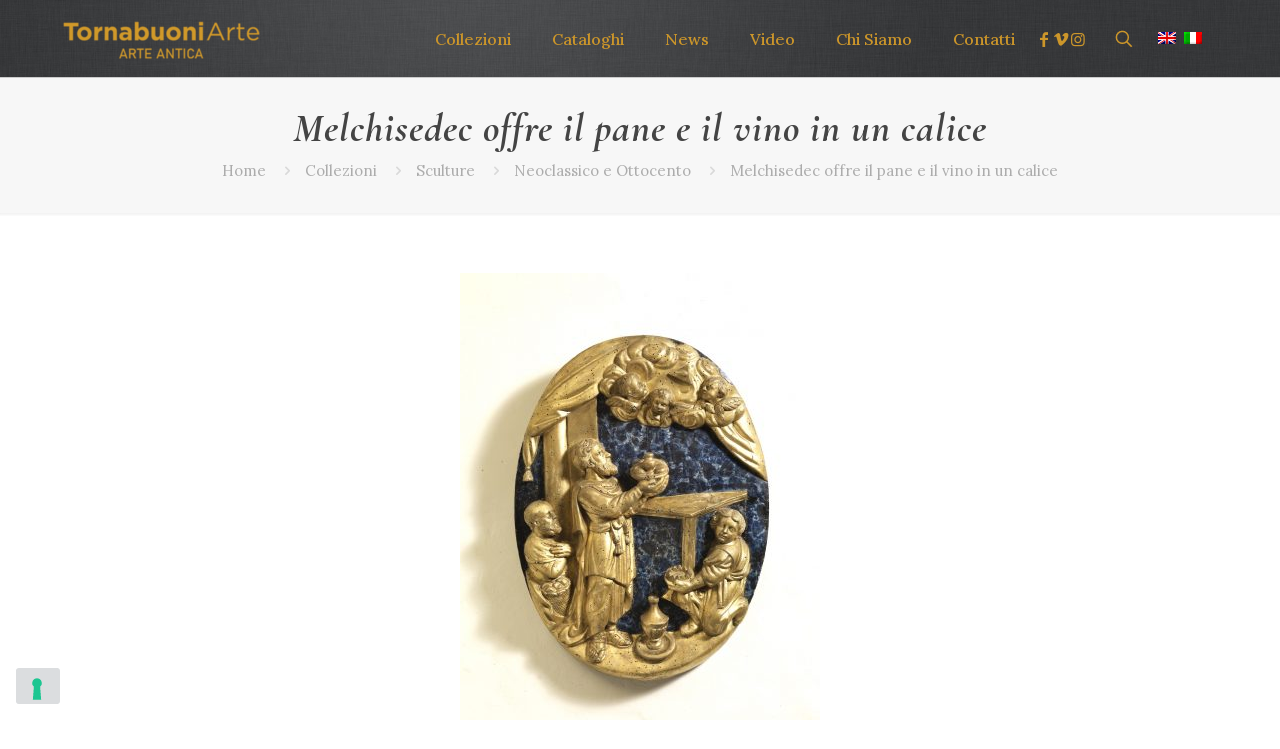

--- FILE ---
content_type: text/html; charset=UTF-8
request_url: https://antico.tornabuoniarte.it/it/collezioni/melchisedec-offre-il-pane-e-il-vino-in-un-calice/
body_size: 24149
content:
<!DOCTYPE html>
<html lang="it-IT" class="no-js " itemscope itemtype="https://schema.org/WebPage" >

<head>

<meta charset="UTF-8" />
<title>Melchisedec offre il pane e il vino in un calice &#8211; Tornabuoni Arte</title>
<meta name='robots' content='max-image-preview:large' />
<link rel="alternate" hreflang="en" href="https://antico.tornabuoniarte.it/en/collections/melchizadek-offers-bread-and-wine-in-a-chalice/" />
<link rel="alternate" hreflang="it" href="https://antico.tornabuoniarte.it/it/collezioni/melchisedec-offre-il-pane-e-il-vino-in-un-calice/" />
<link rel="alternate" hreflang="x-default" href="https://antico.tornabuoniarte.it/it/collezioni/melchisedec-offre-il-pane-e-il-vino-in-un-calice/" />
<meta name="description" content="Arte Antica"/>
<meta property="og:image" content="https://antico.tornabuoniarte.it/wp-content/uploads/2020/05/s72a.jpg"/>
<meta property="og:url" content="https://antico.tornabuoniarte.it/it/collezioni/melchisedec-offre-il-pane-e-il-vino-in-un-calice/"/>
<meta property="og:type" content="article"/>
<meta property="og:title" content="Melchisedec offre il pane e il vino in un calice"/>
<meta property="og:description" content="Arte Antica"/>
<meta name="format-detection" content="telephone=no">
<meta name="viewport" content="width=device-width, initial-scale=1, maximum-scale=1" />
<link rel="shortcut icon" href="https://antico.tornabuoniarte.it/wp-content/uploads/2019/03/Tornabuoni-Antico-Favicon.png" type="image/x-icon" />
<link rel="apple-touch-icon" href="https://antico.tornabuoniarte.it/wp-content/uploads/2019/03/Tornabuoni-Antico-Favicon.png" />
<link rel='dns-prefetch' href='//cdn.iubenda.com' />
<link rel='dns-prefetch' href='//fonts.googleapis.com' />
<link rel="alternate" type="application/rss+xml" title="Tornabuoni Arte &raquo; Feed" href="https://antico.tornabuoniarte.it/it/feed/" />
<link rel="alternate" type="application/rss+xml" title="Tornabuoni Arte &raquo; Feed dei commenti" href="https://antico.tornabuoniarte.it/it/comments/feed/" />
<link rel="alternate" type="application/rss+xml" title="Tornabuoni Arte &raquo; Melchisedec offre il pane e il vino in un calice Feed dei commenti" href="https://antico.tornabuoniarte.it/it/collezioni/melchisedec-offre-il-pane-e-il-vino-in-un-calice/feed/" />
<script type="text/javascript">
window._wpemojiSettings = {"baseUrl":"https:\/\/s.w.org\/images\/core\/emoji\/14.0.0\/72x72\/","ext":".png","svgUrl":"https:\/\/s.w.org\/images\/core\/emoji\/14.0.0\/svg\/","svgExt":".svg","source":{"concatemoji":"https:\/\/antico.tornabuoniarte.it\/wp-includes\/js\/wp-emoji-release.min.js?ver=6.2.8"}};
/*! This file is auto-generated */
!function(e,a,t){var n,r,o,i=a.createElement("canvas"),p=i.getContext&&i.getContext("2d");function s(e,t){p.clearRect(0,0,i.width,i.height),p.fillText(e,0,0);e=i.toDataURL();return p.clearRect(0,0,i.width,i.height),p.fillText(t,0,0),e===i.toDataURL()}function c(e){var t=a.createElement("script");t.src=e,t.defer=t.type="text/javascript",a.getElementsByTagName("head")[0].appendChild(t)}for(o=Array("flag","emoji"),t.supports={everything:!0,everythingExceptFlag:!0},r=0;r<o.length;r++)t.supports[o[r]]=function(e){if(p&&p.fillText)switch(p.textBaseline="top",p.font="600 32px Arial",e){case"flag":return s("\ud83c\udff3\ufe0f\u200d\u26a7\ufe0f","\ud83c\udff3\ufe0f\u200b\u26a7\ufe0f")?!1:!s("\ud83c\uddfa\ud83c\uddf3","\ud83c\uddfa\u200b\ud83c\uddf3")&&!s("\ud83c\udff4\udb40\udc67\udb40\udc62\udb40\udc65\udb40\udc6e\udb40\udc67\udb40\udc7f","\ud83c\udff4\u200b\udb40\udc67\u200b\udb40\udc62\u200b\udb40\udc65\u200b\udb40\udc6e\u200b\udb40\udc67\u200b\udb40\udc7f");case"emoji":return!s("\ud83e\udef1\ud83c\udffb\u200d\ud83e\udef2\ud83c\udfff","\ud83e\udef1\ud83c\udffb\u200b\ud83e\udef2\ud83c\udfff")}return!1}(o[r]),t.supports.everything=t.supports.everything&&t.supports[o[r]],"flag"!==o[r]&&(t.supports.everythingExceptFlag=t.supports.everythingExceptFlag&&t.supports[o[r]]);t.supports.everythingExceptFlag=t.supports.everythingExceptFlag&&!t.supports.flag,t.DOMReady=!1,t.readyCallback=function(){t.DOMReady=!0},t.supports.everything||(n=function(){t.readyCallback()},a.addEventListener?(a.addEventListener("DOMContentLoaded",n,!1),e.addEventListener("load",n,!1)):(e.attachEvent("onload",n),a.attachEvent("onreadystatechange",function(){"complete"===a.readyState&&t.readyCallback()})),(e=t.source||{}).concatemoji?c(e.concatemoji):e.wpemoji&&e.twemoji&&(c(e.twemoji),c(e.wpemoji)))}(window,document,window._wpemojiSettings);
</script>
<style type="text/css">
img.wp-smiley,
img.emoji {
	display: inline !important;
	border: none !important;
	box-shadow: none !important;
	height: 1em !important;
	width: 1em !important;
	margin: 0 0.07em !important;
	vertical-align: -0.1em !important;
	background: none !important;
	padding: 0 !important;
}
</style>
	<link rel='stylesheet' id='wp-block-library-css' href='https://antico.tornabuoniarte.it/wp-includes/css/dist/block-library/style.min.css?ver=6.2.8' type='text/css' media='all' />
<link rel='stylesheet' id='eedee-gutenslider-init-css' href='https://antico.tornabuoniarte.it/wp-content/plugins/gutenslider/build/gutenslider-init.css?ver=1742562068' type='text/css' media='all' />
<link rel='stylesheet' id='classic-theme-styles-css' href='https://antico.tornabuoniarte.it/wp-includes/css/classic-themes.min.css?ver=6.2.8' type='text/css' media='all' />
<style id='global-styles-inline-css' type='text/css'>
body{--wp--preset--color--black: #000000;--wp--preset--color--cyan-bluish-gray: #abb8c3;--wp--preset--color--white: #ffffff;--wp--preset--color--pale-pink: #f78da7;--wp--preset--color--vivid-red: #cf2e2e;--wp--preset--color--luminous-vivid-orange: #ff6900;--wp--preset--color--luminous-vivid-amber: #fcb900;--wp--preset--color--light-green-cyan: #7bdcb5;--wp--preset--color--vivid-green-cyan: #00d084;--wp--preset--color--pale-cyan-blue: #8ed1fc;--wp--preset--color--vivid-cyan-blue: #0693e3;--wp--preset--color--vivid-purple: #9b51e0;--wp--preset--gradient--vivid-cyan-blue-to-vivid-purple: linear-gradient(135deg,rgba(6,147,227,1) 0%,rgb(155,81,224) 100%);--wp--preset--gradient--light-green-cyan-to-vivid-green-cyan: linear-gradient(135deg,rgb(122,220,180) 0%,rgb(0,208,130) 100%);--wp--preset--gradient--luminous-vivid-amber-to-luminous-vivid-orange: linear-gradient(135deg,rgba(252,185,0,1) 0%,rgba(255,105,0,1) 100%);--wp--preset--gradient--luminous-vivid-orange-to-vivid-red: linear-gradient(135deg,rgba(255,105,0,1) 0%,rgb(207,46,46) 100%);--wp--preset--gradient--very-light-gray-to-cyan-bluish-gray: linear-gradient(135deg,rgb(238,238,238) 0%,rgb(169,184,195) 100%);--wp--preset--gradient--cool-to-warm-spectrum: linear-gradient(135deg,rgb(74,234,220) 0%,rgb(151,120,209) 20%,rgb(207,42,186) 40%,rgb(238,44,130) 60%,rgb(251,105,98) 80%,rgb(254,248,76) 100%);--wp--preset--gradient--blush-light-purple: linear-gradient(135deg,rgb(255,206,236) 0%,rgb(152,150,240) 100%);--wp--preset--gradient--blush-bordeaux: linear-gradient(135deg,rgb(254,205,165) 0%,rgb(254,45,45) 50%,rgb(107,0,62) 100%);--wp--preset--gradient--luminous-dusk: linear-gradient(135deg,rgb(255,203,112) 0%,rgb(199,81,192) 50%,rgb(65,88,208) 100%);--wp--preset--gradient--pale-ocean: linear-gradient(135deg,rgb(255,245,203) 0%,rgb(182,227,212) 50%,rgb(51,167,181) 100%);--wp--preset--gradient--electric-grass: linear-gradient(135deg,rgb(202,248,128) 0%,rgb(113,206,126) 100%);--wp--preset--gradient--midnight: linear-gradient(135deg,rgb(2,3,129) 0%,rgb(40,116,252) 100%);--wp--preset--duotone--dark-grayscale: url('#wp-duotone-dark-grayscale');--wp--preset--duotone--grayscale: url('#wp-duotone-grayscale');--wp--preset--duotone--purple-yellow: url('#wp-duotone-purple-yellow');--wp--preset--duotone--blue-red: url('#wp-duotone-blue-red');--wp--preset--duotone--midnight: url('#wp-duotone-midnight');--wp--preset--duotone--magenta-yellow: url('#wp-duotone-magenta-yellow');--wp--preset--duotone--purple-green: url('#wp-duotone-purple-green');--wp--preset--duotone--blue-orange: url('#wp-duotone-blue-orange');--wp--preset--font-size--small: 13px;--wp--preset--font-size--medium: 20px;--wp--preset--font-size--large: 36px;--wp--preset--font-size--x-large: 42px;--wp--preset--spacing--20: 0.44rem;--wp--preset--spacing--30: 0.67rem;--wp--preset--spacing--40: 1rem;--wp--preset--spacing--50: 1.5rem;--wp--preset--spacing--60: 2.25rem;--wp--preset--spacing--70: 3.38rem;--wp--preset--spacing--80: 5.06rem;--wp--preset--shadow--natural: 6px 6px 9px rgba(0, 0, 0, 0.2);--wp--preset--shadow--deep: 12px 12px 50px rgba(0, 0, 0, 0.4);--wp--preset--shadow--sharp: 6px 6px 0px rgba(0, 0, 0, 0.2);--wp--preset--shadow--outlined: 6px 6px 0px -3px rgba(255, 255, 255, 1), 6px 6px rgba(0, 0, 0, 1);--wp--preset--shadow--crisp: 6px 6px 0px rgba(0, 0, 0, 1);}:where(.is-layout-flex){gap: 0.5em;}body .is-layout-flow > .alignleft{float: left;margin-inline-start: 0;margin-inline-end: 2em;}body .is-layout-flow > .alignright{float: right;margin-inline-start: 2em;margin-inline-end: 0;}body .is-layout-flow > .aligncenter{margin-left: auto !important;margin-right: auto !important;}body .is-layout-constrained > .alignleft{float: left;margin-inline-start: 0;margin-inline-end: 2em;}body .is-layout-constrained > .alignright{float: right;margin-inline-start: 2em;margin-inline-end: 0;}body .is-layout-constrained > .aligncenter{margin-left: auto !important;margin-right: auto !important;}body .is-layout-constrained > :where(:not(.alignleft):not(.alignright):not(.alignfull)){max-width: var(--wp--style--global--content-size);margin-left: auto !important;margin-right: auto !important;}body .is-layout-constrained > .alignwide{max-width: var(--wp--style--global--wide-size);}body .is-layout-flex{display: flex;}body .is-layout-flex{flex-wrap: wrap;align-items: center;}body .is-layout-flex > *{margin: 0;}:where(.wp-block-columns.is-layout-flex){gap: 2em;}.has-black-color{color: var(--wp--preset--color--black) !important;}.has-cyan-bluish-gray-color{color: var(--wp--preset--color--cyan-bluish-gray) !important;}.has-white-color{color: var(--wp--preset--color--white) !important;}.has-pale-pink-color{color: var(--wp--preset--color--pale-pink) !important;}.has-vivid-red-color{color: var(--wp--preset--color--vivid-red) !important;}.has-luminous-vivid-orange-color{color: var(--wp--preset--color--luminous-vivid-orange) !important;}.has-luminous-vivid-amber-color{color: var(--wp--preset--color--luminous-vivid-amber) !important;}.has-light-green-cyan-color{color: var(--wp--preset--color--light-green-cyan) !important;}.has-vivid-green-cyan-color{color: var(--wp--preset--color--vivid-green-cyan) !important;}.has-pale-cyan-blue-color{color: var(--wp--preset--color--pale-cyan-blue) !important;}.has-vivid-cyan-blue-color{color: var(--wp--preset--color--vivid-cyan-blue) !important;}.has-vivid-purple-color{color: var(--wp--preset--color--vivid-purple) !important;}.has-black-background-color{background-color: var(--wp--preset--color--black) !important;}.has-cyan-bluish-gray-background-color{background-color: var(--wp--preset--color--cyan-bluish-gray) !important;}.has-white-background-color{background-color: var(--wp--preset--color--white) !important;}.has-pale-pink-background-color{background-color: var(--wp--preset--color--pale-pink) !important;}.has-vivid-red-background-color{background-color: var(--wp--preset--color--vivid-red) !important;}.has-luminous-vivid-orange-background-color{background-color: var(--wp--preset--color--luminous-vivid-orange) !important;}.has-luminous-vivid-amber-background-color{background-color: var(--wp--preset--color--luminous-vivid-amber) !important;}.has-light-green-cyan-background-color{background-color: var(--wp--preset--color--light-green-cyan) !important;}.has-vivid-green-cyan-background-color{background-color: var(--wp--preset--color--vivid-green-cyan) !important;}.has-pale-cyan-blue-background-color{background-color: var(--wp--preset--color--pale-cyan-blue) !important;}.has-vivid-cyan-blue-background-color{background-color: var(--wp--preset--color--vivid-cyan-blue) !important;}.has-vivid-purple-background-color{background-color: var(--wp--preset--color--vivid-purple) !important;}.has-black-border-color{border-color: var(--wp--preset--color--black) !important;}.has-cyan-bluish-gray-border-color{border-color: var(--wp--preset--color--cyan-bluish-gray) !important;}.has-white-border-color{border-color: var(--wp--preset--color--white) !important;}.has-pale-pink-border-color{border-color: var(--wp--preset--color--pale-pink) !important;}.has-vivid-red-border-color{border-color: var(--wp--preset--color--vivid-red) !important;}.has-luminous-vivid-orange-border-color{border-color: var(--wp--preset--color--luminous-vivid-orange) !important;}.has-luminous-vivid-amber-border-color{border-color: var(--wp--preset--color--luminous-vivid-amber) !important;}.has-light-green-cyan-border-color{border-color: var(--wp--preset--color--light-green-cyan) !important;}.has-vivid-green-cyan-border-color{border-color: var(--wp--preset--color--vivid-green-cyan) !important;}.has-pale-cyan-blue-border-color{border-color: var(--wp--preset--color--pale-cyan-blue) !important;}.has-vivid-cyan-blue-border-color{border-color: var(--wp--preset--color--vivid-cyan-blue) !important;}.has-vivid-purple-border-color{border-color: var(--wp--preset--color--vivid-purple) !important;}.has-vivid-cyan-blue-to-vivid-purple-gradient-background{background: var(--wp--preset--gradient--vivid-cyan-blue-to-vivid-purple) !important;}.has-light-green-cyan-to-vivid-green-cyan-gradient-background{background: var(--wp--preset--gradient--light-green-cyan-to-vivid-green-cyan) !important;}.has-luminous-vivid-amber-to-luminous-vivid-orange-gradient-background{background: var(--wp--preset--gradient--luminous-vivid-amber-to-luminous-vivid-orange) !important;}.has-luminous-vivid-orange-to-vivid-red-gradient-background{background: var(--wp--preset--gradient--luminous-vivid-orange-to-vivid-red) !important;}.has-very-light-gray-to-cyan-bluish-gray-gradient-background{background: var(--wp--preset--gradient--very-light-gray-to-cyan-bluish-gray) !important;}.has-cool-to-warm-spectrum-gradient-background{background: var(--wp--preset--gradient--cool-to-warm-spectrum) !important;}.has-blush-light-purple-gradient-background{background: var(--wp--preset--gradient--blush-light-purple) !important;}.has-blush-bordeaux-gradient-background{background: var(--wp--preset--gradient--blush-bordeaux) !important;}.has-luminous-dusk-gradient-background{background: var(--wp--preset--gradient--luminous-dusk) !important;}.has-pale-ocean-gradient-background{background: var(--wp--preset--gradient--pale-ocean) !important;}.has-electric-grass-gradient-background{background: var(--wp--preset--gradient--electric-grass) !important;}.has-midnight-gradient-background{background: var(--wp--preset--gradient--midnight) !important;}.has-small-font-size{font-size: var(--wp--preset--font-size--small) !important;}.has-medium-font-size{font-size: var(--wp--preset--font-size--medium) !important;}.has-large-font-size{font-size: var(--wp--preset--font-size--large) !important;}.has-x-large-font-size{font-size: var(--wp--preset--font-size--x-large) !important;}
.wp-block-navigation a:where(:not(.wp-element-button)){color: inherit;}
:where(.wp-block-columns.is-layout-flex){gap: 2em;}
.wp-block-pullquote{font-size: 1.5em;line-height: 1.6;}
</style>
<link rel='stylesheet' id='contact-form-7-css' href='https://antico.tornabuoniarte.it/wp-content/plugins/contact-form-7/includes/css/styles.css?ver=5.8' type='text/css' media='all' />
<link rel='stylesheet' id='wpml-legacy-horizontal-list-0-css' href='https://antico.tornabuoniarte.it/wp-content/plugins/sitepress-multilingual-cms/templates/language-switchers/legacy-list-horizontal/style.min.css?ver=1' type='text/css' media='all' />
<style id='wpml-legacy-horizontal-list-0-inline-css' type='text/css'>
.wpml-ls-statics-footer{background-color:#0a0a0a;}.wpml-ls-statics-footer a, .wpml-ls-statics-footer .wpml-ls-sub-menu a, .wpml-ls-statics-footer .wpml-ls-sub-menu a:link, .wpml-ls-statics-footer li:not(.wpml-ls-current-language) .wpml-ls-link, .wpml-ls-statics-footer li:not(.wpml-ls-current-language) .wpml-ls-link:link {color:#444444;background-color:#ffffff;}.wpml-ls-statics-footer .wpml-ls-sub-menu a:hover,.wpml-ls-statics-footer .wpml-ls-sub-menu a:focus, .wpml-ls-statics-footer .wpml-ls-sub-menu a:link:hover, .wpml-ls-statics-footer .wpml-ls-sub-menu a:link:focus {color:#000000;background-color:#eeeeee;}.wpml-ls-statics-footer .wpml-ls-current-language > a {color:#444444;background-color:#ffffff;}.wpml-ls-statics-footer .wpml-ls-current-language:hover>a, .wpml-ls-statics-footer .wpml-ls-current-language>a:focus {color:#000000;background-color:#eeeeee;}
</style>
<link rel='stylesheet' id='mfn-be-css' href='https://antico.tornabuoniarte.it/wp-content/themes/betheme/css/be.css?ver=27.6.5' type='text/css' media='all' />
<link rel='stylesheet' id='mfn-animations-css' href='https://antico.tornabuoniarte.it/wp-content/themes/betheme/assets/animations/animations.min.css?ver=27.6.5' type='text/css' media='all' />
<link rel='stylesheet' id='mfn-font-awesome-css' href='https://antico.tornabuoniarte.it/wp-content/themes/betheme/fonts/fontawesome/fontawesome.css?ver=27.6.5' type='text/css' media='all' />
<link rel='stylesheet' id='mfn-jplayer-css' href='https://antico.tornabuoniarte.it/wp-content/themes/betheme/assets/jplayer/css/jplayer.blue.monday.min.css?ver=27.6.5' type='text/css' media='all' />
<link rel='stylesheet' id='mfn-responsive-css' href='https://antico.tornabuoniarte.it/wp-content/themes/betheme/css/responsive.css?ver=27.6.5' type='text/css' media='all' />
<link rel='stylesheet' id='mfn-fonts-css' href='https://fonts.googleapis.com/css?family=Lora%3A1%2C500%2C500italic%2C700%2C700italic%7CCormorant%3A1%2C500%2C500italic%2C700%2C700italic&#038;display=swap&#038;ver=6.2.8' type='text/css' media='all' />
<link rel='stylesheet' id='mpc-massive-style-css' href='https://antico.tornabuoniarte.it/wp-content/plugins/mpc-massive/assets/css/mpc-styles.css?ver=2.4.6.1' type='text/css' media='all' />
<style id='mfn-dynamic-inline-css' type='text/css'>
body:not(.template-slider) #Header_wrapper{background-image:url(https://antico.tornabuoniarte.it/wp-content/uploads/2018/12/116081-dark-grey-background-1920x1200-for-mac.jpg);background-repeat:no-repeat;background-position:center;background-size:cover}#Footer{background-image:url(https://antico.tornabuoniarte.it/wp-content/uploads/2018/12/116081-dark-grey-background-1920x1200-for-mac.jpg);background-repeat:no-repeat;background-position:left top}
html{background-color:#ffffff}#Wrapper,#Content,.mfn-popup .mfn-popup-content,.mfn-off-canvas-sidebar .mfn-off-canvas-content-wrapper,.mfn-cart-holder,.mfn-header-login,#Top_bar .search_wrapper,#Top_bar .top_bar_right .mfn-live-search-box,.column_livesearch .mfn-live-search-wrapper,.column_livesearch .mfn-live-search-box{background-color:#ffffff}.layout-boxed.mfn-bebuilder-header.mfn-ui #Wrapper .mfn-only-sample-content{background-color:#ffffff}body:not(.template-slider) #Header{min-height:250px}body.header-below:not(.template-slider) #Header{padding-top:250px}#Footer .widgets_wrapper{padding:50px 25px}.elementor-page.elementor-default #Content .the_content .section_wrapper{max-width:100%}.elementor-page.elementor-default #Content .section.the_content{width:100%}.elementor-page.elementor-default #Content .section_wrapper .the_content_wrapper{margin-left:0;margin-right:0;width:100%}body,span.date_label,.timeline_items li h3 span,input[type="date"],input[type="text"],input[type="password"],input[type="tel"],input[type="email"],input[type="url"],textarea,select,.offer_li .title h3,.mfn-menu-item-megamenu{font-family:"Lora",-apple-system,BlinkMacSystemFont,"Segoe UI",Roboto,Oxygen-Sans,Ubuntu,Cantarell,"Helvetica Neue",sans-serif}.lead,.big{font-family:"Lora",-apple-system,BlinkMacSystemFont,"Segoe UI",Roboto,Oxygen-Sans,Ubuntu,Cantarell,"Helvetica Neue",sans-serif}#menu > ul > li > a,#overlay-menu ul li a{font-family:"Lora",-apple-system,BlinkMacSystemFont,"Segoe UI",Roboto,Oxygen-Sans,Ubuntu,Cantarell,"Helvetica Neue",sans-serif}#Subheader .title{font-family:"Cormorant",-apple-system,BlinkMacSystemFont,"Segoe UI",Roboto,Oxygen-Sans,Ubuntu,Cantarell,"Helvetica Neue",sans-serif}h1,h2,h3,h4,.text-logo #logo{font-family:"Cormorant",-apple-system,BlinkMacSystemFont,"Segoe UI",Roboto,Oxygen-Sans,Ubuntu,Cantarell,"Helvetica Neue",sans-serif}h5,h6{font-family:"Lora",-apple-system,BlinkMacSystemFont,"Segoe UI",Roboto,Oxygen-Sans,Ubuntu,Cantarell,"Helvetica Neue",sans-serif}blockquote{font-family:"Lora",-apple-system,BlinkMacSystemFont,"Segoe UI",Roboto,Oxygen-Sans,Ubuntu,Cantarell,"Helvetica Neue",sans-serif}.chart_box .chart .num,.counter .desc_wrapper .number-wrapper,.how_it_works .image .number,.pricing-box .plan-header .price,.quick_fact .number-wrapper,.woocommerce .product div.entry-summary .price{font-family:"Lora",-apple-system,BlinkMacSystemFont,"Segoe UI",Roboto,Oxygen-Sans,Ubuntu,Cantarell,"Helvetica Neue",sans-serif}body,.mfn-menu-item-megamenu{font-size:15px;line-height:25px;font-weight:300;letter-spacing:0px}.lead,.big{font-size:16px;line-height:28px;font-weight:400;letter-spacing:0px}#menu > ul > li > a,#overlay-menu ul li a{font-size:16px;font-weight:500;letter-spacing:0px}#overlay-menu ul li a{line-height:24px}#Subheader .title{font-size:40px;line-height:40px;font-weight:600;letter-spacing:1px;font-style:italic}h1,.text-logo #logo{font-size:50px;line-height:60px;font-weight:400;letter-spacing:0px}h2{font-size:42px;line-height:42px;font-weight:400;letter-spacing:0px}h3,.woocommerce ul.products li.product h3,.woocommerce #customer_login h2{font-size:25px;line-height:29px;font-weight:400;letter-spacing:0px}h4,.woocommerce .woocommerce-order-details__title,.woocommerce .wc-bacs-bank-details-heading,.woocommerce .woocommerce-customer-details h2{font-size:21px;line-height:25px;font-weight:300;letter-spacing:0px}h5{font-size:18px;line-height:25px;font-weight:300;letter-spacing:0px}h6{font-size:16px;line-height:25px;font-weight:400;letter-spacing:0px}#Intro .intro-title{font-size:70px;line-height:70px;font-weight:400;letter-spacing:0px}@media only screen and (min-width:768px) and (max-width:959px){body,.mfn-menu-item-megamenu{font-size:13px;line-height:21px;font-weight:300;letter-spacing:0px}.lead,.big{font-size:14px;line-height:24px;font-weight:400;letter-spacing:0px}#menu > ul > li > a,#overlay-menu ul li a{font-size:14px;font-weight:500;letter-spacing:0px}#overlay-menu ul li a{line-height:21px}#Subheader .title{font-size:34px;line-height:34px;font-weight:600;letter-spacing:1px;font-style:italic}h1,.text-logo #logo{font-size:43px;line-height:51px;font-weight:400;letter-spacing:0px}h2{font-size:36px;line-height:36px;font-weight:400;letter-spacing:0px}h3,.woocommerce ul.products li.product h3,.woocommerce #customer_login h2{font-size:21px;line-height:25px;font-weight:400;letter-spacing:0px}h4,.woocommerce .woocommerce-order-details__title,.woocommerce .wc-bacs-bank-details-heading,.woocommerce .woocommerce-customer-details h2{font-size:18px;line-height:21px;font-weight:300;letter-spacing:0px}h5{font-size:15px;line-height:21px;font-weight:300;letter-spacing:0px}h6{font-size:14px;line-height:21px;font-weight:400;letter-spacing:0px}#Intro .intro-title{font-size:60px;line-height:60px;font-weight:400;letter-spacing:0px}blockquote{font-size:15px}.chart_box .chart .num{font-size:45px;line-height:45px}.counter .desc_wrapper .number-wrapper{font-size:45px;line-height:45px}.counter .desc_wrapper .title{font-size:14px;line-height:18px}.faq .question .title{font-size:14px}.fancy_heading .title{font-size:38px;line-height:38px}.offer .offer_li .desc_wrapper .title h3{font-size:32px;line-height:32px}.offer_thumb_ul li.offer_thumb_li .desc_wrapper .title h3{font-size:32px;line-height:32px}.pricing-box .plan-header h2{font-size:27px;line-height:27px}.pricing-box .plan-header .price > span{font-size:40px;line-height:40px}.pricing-box .plan-header .price sup.currency{font-size:18px;line-height:18px}.pricing-box .plan-header .price sup.period{font-size:14px;line-height:14px}.quick_fact .number-wrapper{font-size:80px;line-height:80px}.trailer_box .desc h2{font-size:27px;line-height:27px}.widget > h3{font-size:17px;line-height:20px}}@media only screen and (min-width:480px) and (max-width:767px){body,.mfn-menu-item-megamenu{font-size:13px;line-height:19px;font-weight:300;letter-spacing:0px}.lead,.big{font-size:13px;line-height:21px;font-weight:400;letter-spacing:0px}#menu > ul > li > a,#overlay-menu ul li a{font-size:13px;font-weight:500;letter-spacing:0px}#overlay-menu ul li a{line-height:19.5px}#Subheader .title{font-size:30px;line-height:30px;font-weight:600;letter-spacing:1px;font-style:italic}h1,.text-logo #logo{font-size:38px;line-height:45px;font-weight:400;letter-spacing:0px}h2{font-size:32px;line-height:32px;font-weight:400;letter-spacing:0px}h3,.woocommerce ul.products li.product h3,.woocommerce #customer_login h2{font-size:19px;line-height:22px;font-weight:400;letter-spacing:0px}h4,.woocommerce .woocommerce-order-details__title,.woocommerce .wc-bacs-bank-details-heading,.woocommerce .woocommerce-customer-details h2{font-size:16px;line-height:19px;font-weight:300;letter-spacing:0px}h5{font-size:14px;line-height:19px;font-weight:300;letter-spacing:0px}h6{font-size:13px;line-height:19px;font-weight:400;letter-spacing:0px}#Intro .intro-title{font-size:53px;line-height:53px;font-weight:400;letter-spacing:0px}blockquote{font-size:14px}.chart_box .chart .num{font-size:40px;line-height:40px}.counter .desc_wrapper .number-wrapper{font-size:40px;line-height:40px}.counter .desc_wrapper .title{font-size:13px;line-height:16px}.faq .question .title{font-size:13px}.fancy_heading .title{font-size:34px;line-height:34px}.offer .offer_li .desc_wrapper .title h3{font-size:28px;line-height:28px}.offer_thumb_ul li.offer_thumb_li .desc_wrapper .title h3{font-size:28px;line-height:28px}.pricing-box .plan-header h2{font-size:24px;line-height:24px}.pricing-box .plan-header .price > span{font-size:34px;line-height:34px}.pricing-box .plan-header .price sup.currency{font-size:16px;line-height:16px}.pricing-box .plan-header .price sup.period{font-size:13px;line-height:13px}.quick_fact .number-wrapper{font-size:70px;line-height:70px}.trailer_box .desc h2{font-size:24px;line-height:24px}.widget > h3{font-size:16px;line-height:19px}}@media only screen and (max-width:479px){body,.mfn-menu-item-megamenu{font-size:13px;line-height:19px;font-weight:300;letter-spacing:0px}.lead,.big{font-size:13px;line-height:19px;font-weight:400;letter-spacing:0px}#menu > ul > li > a,#overlay-menu ul li a{font-size:13px;font-weight:500;letter-spacing:0px}#overlay-menu ul li a{line-height:19.5px}#Subheader .title{font-size:24px;line-height:24px;font-weight:600;letter-spacing:1px;font-style:italic}h1,.text-logo #logo{font-size:30px;line-height:36px;font-weight:400;letter-spacing:0px}h2{font-size:25px;line-height:25px;font-weight:400;letter-spacing:0px}h3,.woocommerce ul.products li.product h3,.woocommerce #customer_login h2{font-size:15px;line-height:19px;font-weight:400;letter-spacing:0px}h4,.woocommerce .woocommerce-order-details__title,.woocommerce .wc-bacs-bank-details-heading,.woocommerce .woocommerce-customer-details h2{font-size:13px;line-height:19px;font-weight:300;letter-spacing:0px}h5{font-size:13px;line-height:19px;font-weight:300;letter-spacing:0px}h6{font-size:13px;line-height:19px;font-weight:400;letter-spacing:0px}#Intro .intro-title{font-size:42px;line-height:42px;font-weight:400;letter-spacing:0px}blockquote{font-size:13px}.chart_box .chart .num{font-size:35px;line-height:35px}.counter .desc_wrapper .number-wrapper{font-size:35px;line-height:35px}.counter .desc_wrapper .title{font-size:13px;line-height:26px}.faq .question .title{font-size:13px}.fancy_heading .title{font-size:30px;line-height:30px}.offer .offer_li .desc_wrapper .title h3{font-size:26px;line-height:26px}.offer_thumb_ul li.offer_thumb_li .desc_wrapper .title h3{font-size:26px;line-height:26px}.pricing-box .plan-header h2{font-size:21px;line-height:21px}.pricing-box .plan-header .price > span{font-size:32px;line-height:32px}.pricing-box .plan-header .price sup.currency{font-size:14px;line-height:14px}.pricing-box .plan-header .price sup.period{font-size:13px;line-height:13px}.quick_fact .number-wrapper{font-size:60px;line-height:60px}.trailer_box .desc h2{font-size:21px;line-height:21px}.widget > h3{font-size:15px;line-height:18px}}.with_aside .sidebar.columns{width:23%}.with_aside .sections_group{width:77%}.aside_both .sidebar.columns{width:18%}.aside_both .sidebar.sidebar-1{margin-left:-82%}.aside_both .sections_group{width:64%;margin-left:18%}@media only screen and (min-width:1240px){#Wrapper,.with_aside .content_wrapper{max-width:1240px}body.layout-boxed.mfn-header-scrolled .mfn-header-tmpl.mfn-sticky-layout-width{max-width:1240px;left:0;right:0;margin-left:auto;margin-right:auto}body.layout-boxed:not(.mfn-header-scrolled) .mfn-header-tmpl.mfn-header-layout-width,body.layout-boxed .mfn-header-tmpl.mfn-header-layout-width:not(.mfn-hasSticky){max-width:1240px;left:0;right:0;margin-left:auto;margin-right:auto}body.layout-boxed.mfn-bebuilder-header.mfn-ui .mfn-only-sample-content{max-width:1240px;margin-left:auto;margin-right:auto}.section_wrapper,.container{max-width:1220px}.layout-boxed.header-boxed #Top_bar.is-sticky{max-width:1240px}}@media only screen and (max-width:767px){#Wrapper{max-width:calc(100% - 67px)}.content_wrapper .section_wrapper,.container,.four.columns .widget-area{max-width:550px !important;padding-left:33px;padding-right:33px}}body{--mfn-button-font-family:inherit;--mfn-button-font-size:15px;--mfn-button-font-weight:300;--mfn-button-font-style:inherit;--mfn-button-letter-spacing:px;--mfn-button-padding:16px 20px 16px 20px;--mfn-button-border-width:2px;--mfn-button-border-radius:3px;--mfn-button-gap:10px;--mfn-button-transition:0.2s;--mfn-button-color:#747474;--mfn-button-color-hover:#FFFFFF;--mfn-button-bg:;--mfn-button-bg-hover:#f7f7f7;--mfn-button-border-color:transparent;--mfn-button-border-color-hover:transparent;--mfn-button-icon-color:#747474;--mfn-button-icon-color-hover:#FFFFFF;--mfn-button-box-shadow:unset;--mfn-button-theme-color:#0095eb;--mfn-button-theme-color-hover:#000000;--mfn-button-theme-bg:;--mfn-button-theme-bg-hover:#0095eb;--mfn-button-theme-border-color:transparent;--mfn-button-theme-border-color-hover:transparent;--mfn-button-theme-icon-color:#0095eb;--mfn-button-theme-icon-color-hover:#000000;--mfn-button-theme-box-shadow:unset;--mfn-button-shop-color:#0095eb;--mfn-button-shop-color-hover:#000000;--mfn-button-shop-bg:;--mfn-button-shop-bg-hover:#0095eb;--mfn-button-shop-border-color:transparent;--mfn-button-shop-border-color-hover:transparent;--mfn-button-shop-icon-color:#626262;--mfn-button-shop-icon-color-hover:#626262;--mfn-button-shop-box-shadow:unset;--mfn-button-action-color:#747474;--mfn-button-action-color-hover:#000000;--mfn-button-action-bg:;--mfn-button-action-bg-hover:#f7f7f7;--mfn-button-action-border-color:transparent;--mfn-button-action-border-color-hover:transparent;--mfn-button-action-icon-color:#747474;--mfn-button-action-icon-color-hover:#000000;--mfn-button-action-box-shadow:unset}@media only screen and (max-width:959px){body{}}@media only screen and (max-width:768px){body{}}.mfn-cookies{--mfn-gdpr2-container-text-color:#626262;--mfn-gdpr2-container-strong-color:#07070a;--mfn-gdpr2-container-bg:#ffffff;--mfn-gdpr2-container-overlay:rgba(25,37,48,0.6);--mfn-gdpr2-details-box-bg:#fbfbfb;--mfn-gdpr2-details-switch-bg:#00032a;--mfn-gdpr2-details-switch-bg-active:#5acb65;--mfn-gdpr2-tabs-text-color:#07070a;--mfn-gdpr2-tabs-text-color-active:#0089f7;--mfn-gdpr2-tabs-border:rgba(8,8,14,0.1);--mfn-gdpr2-buttons-box-bg:#fbfbfb}#Top_bar #logo,.header-fixed #Top_bar #logo,.header-plain #Top_bar #logo,.header-transparent #Top_bar #logo{height:47px;line-height:47px;padding:15px 0}.logo-overflow #Top_bar:not(.is-sticky) .logo{height:77px}#Top_bar .menu > li > a{padding:8.5px 0}.menu-highlight:not(.header-creative) #Top_bar .menu > li > a{margin:13.5px 0}.header-plain:not(.menu-highlight) #Top_bar .menu > li > a span:not(.description){line-height:77px}.header-fixed #Top_bar .menu > li > a{padding:23.5px 0}@media only screen and (max-width:767px){.mobile-header-mini #Top_bar #logo{height:50px!important;line-height:50px!important;margin:5px 0}}#Top_bar #logo img.svg{width:100px}.image_frame,.wp-caption{border-width:0px}.alert{border-radius:0px}#Top_bar .top_bar_right .top-bar-right-input input{width:200px}.mfn-live-search-box .mfn-live-search-list{max-height:300px}#Side_slide{right:-250px;width:250px}#Side_slide.left{left:-250px}.blog-teaser li .desc-wrapper .desc{background-position-y:-1px}.mfn-free-delivery-info{--mfn-free-delivery-bar:#0095eb;--mfn-free-delivery-bg:rgba(0,0,0,0.1);--mfn-free-delivery-achieved:#0095eb}#back_to_top i{color:#65666C}@media only screen and ( max-width:767px ){}@media only screen and (min-width:1240px){body:not(.header-simple) #Top_bar #menu{display:block!important}.tr-menu #Top_bar #menu{background:none!important}#Top_bar .menu > li > ul.mfn-megamenu > li{float:left}#Top_bar .menu > li > ul.mfn-megamenu > li.mfn-megamenu-cols-1{width:100%}#Top_bar .menu > li > ul.mfn-megamenu > li.mfn-megamenu-cols-2{width:50%}#Top_bar .menu > li > ul.mfn-megamenu > li.mfn-megamenu-cols-3{width:33.33%}#Top_bar .menu > li > ul.mfn-megamenu > li.mfn-megamenu-cols-4{width:25%}#Top_bar .menu > li > ul.mfn-megamenu > li.mfn-megamenu-cols-5{width:20%}#Top_bar .menu > li > ul.mfn-megamenu > li.mfn-megamenu-cols-6{width:16.66%}#Top_bar .menu > li > ul.mfn-megamenu > li > ul{display:block!important;position:inherit;left:auto;top:auto;border-width:0 1px 0 0}#Top_bar .menu > li > ul.mfn-megamenu > li:last-child > ul{border:0}#Top_bar .menu > li > ul.mfn-megamenu > li > ul li{width:auto}#Top_bar .menu > li > ul.mfn-megamenu a.mfn-megamenu-title{text-transform:uppercase;font-weight:400;background:none}#Top_bar .menu > li > ul.mfn-megamenu a .menu-arrow{display:none}.menuo-right #Top_bar .menu > li > ul.mfn-megamenu{left:0;width:98%!important;margin:0 1%;padding:20px 0}.menuo-right #Top_bar .menu > li > ul.mfn-megamenu-bg{box-sizing:border-box}#Top_bar .menu > li > ul.mfn-megamenu-bg{padding:20px 166px 20px 20px;background-repeat:no-repeat;background-position:right bottom}.rtl #Top_bar .menu > li > ul.mfn-megamenu-bg{padding-left:166px;padding-right:20px;background-position:left bottom}#Top_bar .menu > li > ul.mfn-megamenu-bg > li{background:none}#Top_bar .menu > li > ul.mfn-megamenu-bg > li a{border:none}#Top_bar .menu > li > ul.mfn-megamenu-bg > li > ul{background:none!important;-webkit-box-shadow:0 0 0 0;-moz-box-shadow:0 0 0 0;box-shadow:0 0 0 0}.mm-vertical #Top_bar .container{position:relative}.mm-vertical #Top_bar .top_bar_left{position:static}.mm-vertical #Top_bar .menu > li ul{box-shadow:0 0 0 0 transparent!important;background-image:none}.mm-vertical #Top_bar .menu > li > ul.mfn-megamenu{padding:20px 0}.mm-vertical.header-plain #Top_bar .menu > li > ul.mfn-megamenu{width:100%!important;margin:0}.mm-vertical #Top_bar .menu > li > ul.mfn-megamenu > li{display:table-cell;float:none!important;width:10%;padding:0 15px;border-right:1px solid rgba(0,0,0,0.05)}.mm-vertical #Top_bar .menu > li > ul.mfn-megamenu > li:last-child{border-right-width:0}.mm-vertical #Top_bar .menu > li > ul.mfn-megamenu > li.hide-border{border-right-width:0}.mm-vertical #Top_bar .menu > li > ul.mfn-megamenu > li a{border-bottom-width:0;padding:9px 15px;line-height:120%}.mm-vertical #Top_bar .menu > li > ul.mfn-megamenu a.mfn-megamenu-title{font-weight:700}.rtl .mm-vertical #Top_bar .menu > li > ul.mfn-megamenu > li:first-child{border-right-width:0}.rtl .mm-vertical #Top_bar .menu > li > ul.mfn-megamenu > li:last-child{border-right-width:1px}body.header-shop #Top_bar #menu{display:flex!important;background-color:transparent}.header-shop #Top_bar.is-sticky .top_bar_row_second{display:none}.header-plain:not(.menuo-right) #Header .top_bar_left{width:auto!important}.header-stack.header-center #Top_bar #menu{display:inline-block!important}.header-simple #Top_bar #menu{display:none;height:auto;width:300px;bottom:auto;top:100%;right:1px;position:absolute;margin:0}.header-simple #Header a.responsive-menu-toggle{display:block;right:10px}.header-simple #Top_bar #menu > ul{width:100%;float:left}.header-simple #Top_bar #menu ul li{width:100%;padding-bottom:0;border-right:0;position:relative}.header-simple #Top_bar #menu ul li a{padding:0 20px;margin:0;display:block;height:auto;line-height:normal;border:none}.header-simple #Top_bar #menu ul li a:not(.menu-toggle):after{display:none}.header-simple #Top_bar #menu ul li a span{border:none;line-height:44px;display:inline;padding:0}.header-simple #Top_bar #menu ul li.submenu .menu-toggle{display:block;position:absolute;right:0;top:0;width:44px;height:44px;line-height:44px;font-size:30px;font-weight:300;text-align:center;cursor:pointer;color:#444;opacity:0.33;transform:unset}.header-simple #Top_bar #menu ul li.submenu .menu-toggle:after{content:"+";position:static}.header-simple #Top_bar #menu ul li.hover > .menu-toggle:after{content:"-"}.header-simple #Top_bar #menu ul li.hover a{border-bottom:0}.header-simple #Top_bar #menu ul.mfn-megamenu li .menu-toggle{display:none}.header-simple #Top_bar #menu ul li ul{position:relative!important;left:0!important;top:0;padding:0;margin:0!important;width:auto!important;background-image:none}.header-simple #Top_bar #menu ul li ul li{width:100%!important;display:block;padding:0}.header-simple #Top_bar #menu ul li ul li a{padding:0 20px 0 30px}.header-simple #Top_bar #menu ul li ul li a .menu-arrow{display:none}.header-simple #Top_bar #menu ul li ul li a span{padding:0}.header-simple #Top_bar #menu ul li ul li a span:after{display:none!important}.header-simple #Top_bar .menu > li > ul.mfn-megamenu a.mfn-megamenu-title{text-transform:uppercase;font-weight:400}.header-simple #Top_bar .menu > li > ul.mfn-megamenu > li > ul{display:block!important;position:inherit;left:auto;top:auto}.header-simple #Top_bar #menu ul li ul li ul{border-left:0!important;padding:0;top:0}.header-simple #Top_bar #menu ul li ul li ul li a{padding:0 20px 0 40px}.rtl.header-simple #Top_bar #menu{left:1px;right:auto}.rtl.header-simple #Top_bar a.responsive-menu-toggle{left:10px;right:auto}.rtl.header-simple #Top_bar #menu ul li.submenu .menu-toggle{left:0;right:auto}.rtl.header-simple #Top_bar #menu ul li ul{left:auto!important;right:0!important}.rtl.header-simple #Top_bar #menu ul li ul li a{padding:0 30px 0 20px}.rtl.header-simple #Top_bar #menu ul li ul li ul li a{padding:0 40px 0 20px}.menu-highlight #Top_bar .menu > li{margin:0 2px}.menu-highlight:not(.header-creative) #Top_bar .menu > li > a{padding:0;-webkit-border-radius:5px;border-radius:5px}.menu-highlight #Top_bar .menu > li > a:after{display:none}.menu-highlight #Top_bar .menu > li > a span:not(.description){line-height:50px}.menu-highlight #Top_bar .menu > li > a span.description{display:none}.menu-highlight.header-stack #Top_bar .menu > li > a{margin:10px 0!important}.menu-highlight.header-stack #Top_bar .menu > li > a span:not(.description){line-height:40px}.menu-highlight.header-simple #Top_bar #menu ul li,.menu-highlight.header-creative #Top_bar #menu ul li{margin:0}.menu-highlight.header-simple #Top_bar #menu ul li > a,.menu-highlight.header-creative #Top_bar #menu ul li > a{-webkit-border-radius:0;border-radius:0}.menu-highlight:not(.header-fixed):not(.header-simple) #Top_bar.is-sticky .menu > li > a{margin:10px 0!important;padding:5px 0!important}.menu-highlight:not(.header-fixed):not(.header-simple) #Top_bar.is-sticky .menu > li > a span{line-height:30px!important}.header-modern.menu-highlight.menuo-right .menu_wrapper{margin-right:20px}.menu-line-below #Top_bar .menu > li > a:not(.menu-toggle):after{top:auto;bottom:-4px}.menu-line-below #Top_bar.is-sticky .menu > li > a:not(.menu-toggle):after{top:auto;bottom:-4px}.menu-line-below-80 #Top_bar:not(.is-sticky) .menu > li > a:not(.menu-toggle):after{height:4px;left:10%;top:50%;margin-top:20px;width:80%}.menu-line-below-80-1 #Top_bar:not(.is-sticky) .menu > li > a:not(.menu-toggle):after{height:1px;left:10%;top:50%;margin-top:20px;width:80%}.menu-link-color #Top_bar .menu > li > a:not(.menu-toggle):after{display:none!important}.menu-arrow-top #Top_bar .menu > li > a:after{background:none repeat scroll 0 0 rgba(0,0,0,0)!important;border-color:#ccc transparent transparent;border-style:solid;border-width:7px 7px 0;display:block;height:0;left:50%;margin-left:-7px;top:0!important;width:0}.menu-arrow-top #Top_bar.is-sticky .menu > li > a:after{top:0!important}.menu-arrow-bottom #Top_bar .menu > li > a:after{background:none!important;border-color:transparent transparent #ccc;border-style:solid;border-width:0 7px 7px;display:block;height:0;left:50%;margin-left:-7px;top:auto;bottom:0;width:0}.menu-arrow-bottom #Top_bar.is-sticky .menu > li > a:after{top:auto;bottom:0}.menuo-no-borders #Top_bar .menu > li > a span{border-width:0!important}.menuo-no-borders #Header_creative #Top_bar .menu > li > a span{border-bottom-width:0}.menuo-no-borders.header-plain #Top_bar a#header_cart,.menuo-no-borders.header-plain #Top_bar a#search_button,.menuo-no-borders.header-plain #Top_bar .wpml-languages,.menuo-no-borders.header-plain #Top_bar a.action_button{border-width:0}.menuo-right #Top_bar .menu_wrapper{float:right}.menuo-right.header-stack:not(.header-center) #Top_bar .menu_wrapper{margin-right:150px}body.header-creative{padding-left:50px}body.header-creative.header-open{padding-left:250px}body.error404,body.under-construction,body.elementor-maintenance-mode,body.template-blank,body.under-construction.header-rtl.header-creative.header-open{padding-left:0!important;padding-right:0!important}.header-creative.footer-fixed #Footer,.header-creative.footer-sliding #Footer,.header-creative.footer-stick #Footer.is-sticky{box-sizing:border-box;padding-left:50px}.header-open.footer-fixed #Footer,.header-open.footer-sliding #Footer,.header-creative.footer-stick #Footer.is-sticky{padding-left:250px}.header-rtl.header-creative.footer-fixed #Footer,.header-rtl.header-creative.footer-sliding #Footer,.header-rtl.header-creative.footer-stick #Footer.is-sticky{padding-left:0;padding-right:50px}.header-rtl.header-open.footer-fixed #Footer,.header-rtl.header-open.footer-sliding #Footer,.header-rtl.header-creative.footer-stick #Footer.is-sticky{padding-right:250px}#Header_creative{background-color:#fff;position:fixed;width:250px;height:100%;left:-200px;top:0;z-index:9002;-webkit-box-shadow:2px 0 4px 2px rgba(0,0,0,.15);box-shadow:2px 0 4px 2px rgba(0,0,0,.15)}#Header_creative .container{width:100%}#Header_creative .creative-wrapper{opacity:0;margin-right:50px}#Header_creative a.creative-menu-toggle{display:block;width:34px;height:34px;line-height:34px;font-size:22px;text-align:center;position:absolute;top:10px;right:8px;border-radius:3px}.admin-bar #Header_creative a.creative-menu-toggle{top:42px}#Header_creative #Top_bar{position:static;width:100%}#Header_creative #Top_bar .top_bar_left{width:100%!important;float:none}#Header_creative #Top_bar .logo{float:none;text-align:center;margin:15px 0}#Header_creative #Top_bar #menu{background-color:transparent}#Header_creative #Top_bar .menu_wrapper{float:none;margin:0 0 30px}#Header_creative #Top_bar .menu > li{width:100%;float:none;position:relative}#Header_creative #Top_bar .menu > li > a{padding:0;text-align:center}#Header_creative #Top_bar .menu > li > a:after{display:none}#Header_creative #Top_bar .menu > li > a span{border-right:0;border-bottom-width:1px;line-height:38px}#Header_creative #Top_bar .menu li ul{left:100%;right:auto;top:0;box-shadow:2px 2px 2px 0 rgba(0,0,0,0.03);-webkit-box-shadow:2px 2px 2px 0 rgba(0,0,0,0.03)}#Header_creative #Top_bar .menu > li > ul.mfn-megamenu{margin:0;width:700px!important}#Header_creative #Top_bar .menu > li > ul.mfn-megamenu > li > ul{left:0}#Header_creative #Top_bar .menu li ul li a{padding-top:9px;padding-bottom:8px}#Header_creative #Top_bar .menu li ul li ul{top:0}#Header_creative #Top_bar .menu > li > a span.description{display:block;font-size:13px;line-height:28px!important;clear:both}.menuo-arrows #Top_bar .menu > li.submenu > a > span:after{content:unset!important}#Header_creative #Top_bar .top_bar_right{width:100%!important;float:left;height:auto;margin-bottom:35px;text-align:center;padding:0 20px;top:0;-webkit-box-sizing:border-box;-moz-box-sizing:border-box;box-sizing:border-box}#Header_creative #Top_bar .top_bar_right:before{content:none}#Header_creative #Top_bar .top_bar_right .top_bar_right_wrapper{flex-wrap:wrap;justify-content:center}#Header_creative #Top_bar .top_bar_right .top-bar-right-icon,#Header_creative #Top_bar .top_bar_right .wpml-languages,#Header_creative #Top_bar .top_bar_right .top-bar-right-button,#Header_creative #Top_bar .top_bar_right .top-bar-right-input{min-height:30px;margin:5px}#Header_creative #Top_bar .search_wrapper{left:100%;top:auto}#Header_creative #Top_bar .banner_wrapper{display:block;text-align:center}#Header_creative #Top_bar .banner_wrapper img{max-width:100%;height:auto;display:inline-block}#Header_creative #Action_bar{display:none;position:absolute;bottom:0;top:auto;clear:both;padding:0 20px;box-sizing:border-box}#Header_creative #Action_bar .contact_details{width:100%;text-align:center;margin-bottom:20px}#Header_creative #Action_bar .contact_details li{padding:0}#Header_creative #Action_bar .social{float:none;text-align:center;padding:5px 0 15px}#Header_creative #Action_bar .social li{margin-bottom:2px}#Header_creative #Action_bar .social-menu{float:none;text-align:center}#Header_creative #Action_bar .social-menu li{border-color:rgba(0,0,0,.1)}#Header_creative .social li a{color:rgba(0,0,0,.5)}#Header_creative .social li a:hover{color:#000}#Header_creative .creative-social{position:absolute;bottom:10px;right:0;width:50px}#Header_creative .creative-social li{display:block;float:none;width:100%;text-align:center;margin-bottom:5px}.header-creative .fixed-nav.fixed-nav-prev{margin-left:50px}.header-creative.header-open .fixed-nav.fixed-nav-prev{margin-left:250px}.menuo-last #Header_creative #Top_bar .menu li.last ul{top:auto;bottom:0}.header-open #Header_creative{left:0}.header-open #Header_creative .creative-wrapper{opacity:1;margin:0!important}.header-open #Header_creative .creative-menu-toggle,.header-open #Header_creative .creative-social{display:none}.header-open #Header_creative #Action_bar{display:block}body.header-rtl.header-creative{padding-left:0;padding-right:50px}.header-rtl #Header_creative{left:auto;right:-200px}.header-rtl #Header_creative .creative-wrapper{margin-left:50px;margin-right:0}.header-rtl #Header_creative a.creative-menu-toggle{left:8px;right:auto}.header-rtl #Header_creative .creative-social{left:0;right:auto}.header-rtl #Footer #back_to_top.sticky{right:125px}.header-rtl #popup_contact{right:70px}.header-rtl #Header_creative #Top_bar .menu li ul{left:auto;right:100%}.header-rtl #Header_creative #Top_bar .search_wrapper{left:auto;right:100%}.header-rtl .fixed-nav.fixed-nav-prev{margin-left:0!important}.header-rtl .fixed-nav.fixed-nav-next{margin-right:50px}body.header-rtl.header-creative.header-open{padding-left:0;padding-right:250px!important}.header-rtl.header-open #Header_creative{left:auto;right:0}.header-rtl.header-open #Footer #back_to_top.sticky{right:325px}.header-rtl.header-open #popup_contact{right:270px}.header-rtl.header-open .fixed-nav.fixed-nav-next{margin-right:250px}#Header_creative.active{left:-1px}.header-rtl #Header_creative.active{left:auto;right:-1px}#Header_creative.active .creative-wrapper{opacity:1;margin:0}.header-creative .vc_row[data-vc-full-width]{padding-left:50px}.header-creative.header-open .vc_row[data-vc-full-width]{padding-left:250px}.header-open .vc_parallax .vc_parallax-inner{left:auto;width:calc(100% - 250px)}.header-open.header-rtl .vc_parallax .vc_parallax-inner{left:0;right:auto}#Header_creative.scroll{height:100%;overflow-y:auto}#Header_creative.scroll:not(.dropdown) .menu li ul{display:none!important}#Header_creative.scroll #Action_bar{position:static}#Header_creative.dropdown{outline:none}#Header_creative.dropdown #Top_bar .menu_wrapper{float:left;width:100%}#Header_creative.dropdown #Top_bar #menu ul li{position:relative;float:left}#Header_creative.dropdown #Top_bar #menu ul li a:not(.menu-toggle):after{display:none}#Header_creative.dropdown #Top_bar #menu ul li a span{line-height:38px;padding:0}#Header_creative.dropdown #Top_bar #menu ul li.submenu .menu-toggle{display:block;position:absolute;right:0;top:0;width:38px;height:38px;line-height:38px;font-size:26px;font-weight:300;text-align:center;cursor:pointer;color:#444;opacity:0.33;z-index:203}#Header_creative.dropdown #Top_bar #menu ul li.submenu .menu-toggle:after{content:"+";position:static}#Header_creative.dropdown #Top_bar #menu ul li.hover > .menu-toggle:after{content:"-"}#Header_creative.dropdown #Top_bar #menu ul.sub-menu li:not(:last-of-type) a{border-bottom:0}#Header_creative.dropdown #Top_bar #menu ul.mfn-megamenu li .menu-toggle{display:none}#Header_creative.dropdown #Top_bar #menu ul li ul{position:relative!important;left:0!important;top:0;padding:0;margin-left:0!important;width:auto!important;background-image:none}#Header_creative.dropdown #Top_bar #menu ul li ul li{width:100%!important}#Header_creative.dropdown #Top_bar #menu ul li ul li a{padding:0 10px;text-align:center}#Header_creative.dropdown #Top_bar #menu ul li ul li a .menu-arrow{display:none}#Header_creative.dropdown #Top_bar #menu ul li ul li a span{padding:0}#Header_creative.dropdown #Top_bar #menu ul li ul li a span:after{display:none!important}#Header_creative.dropdown #Top_bar .menu > li > ul.mfn-megamenu a.mfn-megamenu-title{text-transform:uppercase;font-weight:400}#Header_creative.dropdown #Top_bar .menu > li > ul.mfn-megamenu > li > ul{display:block!important;position:inherit;left:auto;top:auto}#Header_creative.dropdown #Top_bar #menu ul li ul li ul{border-left:0!important;padding:0;top:0}#Header_creative{transition:left .5s ease-in-out,right .5s ease-in-out}#Header_creative .creative-wrapper{transition:opacity .5s ease-in-out,margin 0s ease-in-out .5s}#Header_creative.active .creative-wrapper{transition:opacity .5s ease-in-out,margin 0s ease-in-out}}@media only screen and (min-width:768px){#Top_bar.is-sticky{position:fixed!important;width:100%;left:0;top:-60px;height:60px;z-index:701;background:#fff;opacity:.97;-webkit-box-shadow:0 2px 5px 0 rgba(0,0,0,0.1);-moz-box-shadow:0 2px 5px 0 rgba(0,0,0,0.1);box-shadow:0 2px 5px 0 rgba(0,0,0,0.1)}.layout-boxed.header-boxed #Top_bar.is-sticky{left:50%;-webkit-transform:translateX(-50%);transform:translateX(-50%)}#Top_bar.is-sticky .top_bar_left,#Top_bar.is-sticky .top_bar_right,#Top_bar.is-sticky .top_bar_right:before{background:none;box-shadow:unset}#Top_bar.is-sticky .logo{width:auto;margin:0 30px 0 20px;padding:0}#Top_bar.is-sticky #logo,#Top_bar.is-sticky .custom-logo-link{padding:5px 0!important;height:50px!important;line-height:50px!important}.logo-no-sticky-padding #Top_bar.is-sticky #logo{height:60px!important;line-height:60px!important}#Top_bar.is-sticky #logo img.logo-main{display:none}#Top_bar.is-sticky #logo img.logo-sticky{display:inline;max-height:35px}.logo-sticky-width-auto #Top_bar.is-sticky #logo img.logo-sticky{width:auto}#Top_bar.is-sticky .menu_wrapper{clear:none}#Top_bar.is-sticky .menu_wrapper .menu > li > a{padding:15px 0}#Top_bar.is-sticky .menu > li > a,#Top_bar.is-sticky .menu > li > a span{line-height:30px}#Top_bar.is-sticky .menu > li > a:after{top:auto;bottom:-4px}#Top_bar.is-sticky .menu > li > a span.description{display:none}#Top_bar.is-sticky .secondary_menu_wrapper,#Top_bar.is-sticky .banner_wrapper{display:none}.header-overlay #Top_bar.is-sticky{display:none}.sticky-dark #Top_bar.is-sticky,.sticky-dark #Top_bar.is-sticky #menu{background:rgba(0,0,0,.8)}.sticky-dark #Top_bar.is-sticky .menu > li:not(.current-menu-item) > a{color:#fff}.sticky-dark #Top_bar.is-sticky .top_bar_right .top-bar-right-icon{color:rgba(255,255,255,.9)}.sticky-dark #Top_bar.is-sticky .top_bar_right .top-bar-right-icon svg .path{stroke:rgba(255,255,255,.9)}.sticky-dark #Top_bar.is-sticky .wpml-languages a.active,.sticky-dark #Top_bar.is-sticky .wpml-languages ul.wpml-lang-dropdown{background:rgba(0,0,0,0.1);border-color:rgba(0,0,0,0.1)}.sticky-white #Top_bar.is-sticky,.sticky-white #Top_bar.is-sticky #menu{background:rgba(255,255,255,.8)}.sticky-white #Top_bar.is-sticky .menu > li:not(.current-menu-item) > a{color:#222}.sticky-white #Top_bar.is-sticky .top_bar_right .top-bar-right-icon{color:rgba(0,0,0,.8)}.sticky-white #Top_bar.is-sticky .top_bar_right .top-bar-right-icon svg .path{stroke:rgba(0,0,0,.8)}.sticky-white #Top_bar.is-sticky .wpml-languages a.active,.sticky-white #Top_bar.is-sticky .wpml-languages ul.wpml-lang-dropdown{background:rgba(255,255,255,0.1);border-color:rgba(0,0,0,0.1)}}@media only screen and (max-width:1239px){#Top_bar #menu{display:none;height:auto;width:300px;bottom:auto;top:100%;right:1px;position:absolute;margin:0}#Top_bar a.responsive-menu-toggle{display:block}#Top_bar #menu > ul{width:100%;float:left}#Top_bar #menu ul li{width:100%;padding-bottom:0;border-right:0;position:relative}#Top_bar #menu ul li a{padding:0 25px;margin:0;display:block;height:auto;line-height:normal;border:none}#Top_bar #menu ul li a:not(.menu-toggle):after{display:none}#Top_bar #menu ul li a span{border:none;line-height:44px;display:inline;padding:0}#Top_bar #menu ul li a span.description{margin:0 0 0 5px}#Top_bar #menu ul li.submenu .menu-toggle{display:block;position:absolute;right:15px;top:0;width:44px;height:44px;line-height:44px;font-size:30px;font-weight:300;text-align:center;cursor:pointer;color:#444;opacity:0.33;transform:unset}#Top_bar #menu ul li.submenu .menu-toggle:after{content:"+";position:static}#Top_bar #menu ul li.hover > .menu-toggle:after{content:"-"}#Top_bar #menu ul li.hover a{border-bottom:0}#Top_bar #menu ul li a span:after{display:none!important}#Top_bar #menu ul.mfn-megamenu li .menu-toggle{display:none}.menuo-arrows.keyboard-support #Top_bar .menu > li.submenu > a:not(.menu-toggle):after,.menuo-arrows:not(.keyboard-support) #Top_bar .menu > li.submenu > a:not(.menu-toggle)::after{display:none !important}#Top_bar #menu ul li ul{position:relative!important;left:0!important;top:0;padding:0;margin-left:0!important;width:auto!important;background-image:none!important;box-shadow:0 0 0 0 transparent!important;-webkit-box-shadow:0 0 0 0 transparent!important}#Top_bar #menu ul li ul li{width:100%!important}#Top_bar #menu ul li ul li a{padding:0 20px 0 35px}#Top_bar #menu ul li ul li a .menu-arrow{display:none}#Top_bar #menu ul li ul li a span{padding:0}#Top_bar #menu ul li ul li a span:after{display:none!important}#Top_bar .menu > li > ul.mfn-megamenu a.mfn-megamenu-title{text-transform:uppercase;font-weight:400}#Top_bar .menu > li > ul.mfn-megamenu > li > ul{display:block!important;position:inherit;left:auto;top:auto}#Top_bar #menu ul li ul li ul{border-left:0!important;padding:0;top:0}#Top_bar #menu ul li ul li ul li a{padding:0 20px 0 45px}#Header #menu > ul > li.current-menu-item > a,#Header #menu > ul > li.current_page_item > a,#Header #menu > ul > li.current-menu-parent > a,#Header #menu > ul > li.current-page-parent > a,#Header #menu > ul > li.current-menu-ancestor > a,#Header #menu > ul > li.current_page_ancestor > a{background:rgba(0,0,0,.02)}.rtl #Top_bar #menu{left:1px;right:auto}.rtl #Top_bar a.responsive-menu-toggle{left:20px;right:auto}.rtl #Top_bar #menu ul li.submenu .menu-toggle{left:15px;right:auto;border-left:none;border-right:1px solid #eee;transform:unset}.rtl #Top_bar #menu ul li ul{left:auto!important;right:0!important}.rtl #Top_bar #menu ul li ul li a{padding:0 30px 0 20px}.rtl #Top_bar #menu ul li ul li ul li a{padding:0 40px 0 20px}.header-stack .menu_wrapper a.responsive-menu-toggle{position:static!important;margin:11px 0!important}.header-stack .menu_wrapper #menu{left:0;right:auto}.rtl.header-stack #Top_bar #menu{left:auto;right:0}.admin-bar #Header_creative{top:32px}.header-creative.layout-boxed{padding-top:85px}.header-creative.layout-full-width #Wrapper{padding-top:60px}#Header_creative{position:fixed;width:100%;left:0!important;top:0;z-index:1001}#Header_creative .creative-wrapper{display:block!important;opacity:1!important}#Header_creative .creative-menu-toggle,#Header_creative .creative-social{display:none!important;opacity:1!important}#Header_creative #Top_bar{position:static;width:100%}#Header_creative #Top_bar .one{display:flex}#Header_creative #Top_bar #logo,#Header_creative #Top_bar .custom-logo-link{height:50px;line-height:50px;padding:5px 0}#Header_creative #Top_bar #logo img.logo-sticky{max-height:40px!important}#Header_creative #logo img.logo-main{display:none}#Header_creative #logo img.logo-sticky{display:inline-block}.logo-no-sticky-padding #Header_creative #Top_bar #logo{height:60px;line-height:60px;padding:0}.logo-no-sticky-padding #Header_creative #Top_bar #logo img.logo-sticky{max-height:60px!important}#Header_creative #Action_bar{display:none}#Header_creative #Top_bar .top_bar_right:before{content:none}#Header_creative.scroll{overflow:visible!important}}#Header_wrapper,#Intro{background-color:#13162f}#Subheader{background-color:rgba(247,247,247,1)}.header-classic #Action_bar,.header-stack #Action_bar{background-color:#2C2C2C}#Sliding-top{background-color:#545454}#Sliding-top a.sliding-top-control{border-right-color:#545454}#Sliding-top.st-center a.sliding-top-control,#Sliding-top.st-left a.sliding-top-control{border-top-color:#545454}#Footer{background-color:#545454}body,ul.timeline_items,.icon_box a .desc,.icon_box a:hover .desc,.feature_list ul li a,.list_item a,.list_item a:hover,.widget_recent_entries ul li a,.flat_box a,.flat_box a:hover,.story_box .desc,.content_slider.carousel  ul li a .title,.content_slider.flat.description ul li .desc,.content_slider.flat.description ul li a .desc{color:#626262}.themecolor,.opening_hours .opening_hours_wrapper li span,.fancy_heading_icon .icon_top,.fancy_heading_arrows .icon-right-dir,.fancy_heading_arrows .icon-left-dir,.fancy_heading_line .title,.button-love a.mfn-love,.format-link .post-title .icon-link,.pager-single > span,.pager-single a:hover,.widget_meta ul,.widget_pages ul,.widget_rss ul,.widget_mfn_recent_comments ul li:after,.widget_archive ul,.widget_recent_comments ul li:after,.widget_nav_menu ul,.woocommerce ul.products li.product .price,.shop_slider .shop_slider_ul li .item_wrapper .price,.woocommerce-page ul.products li.product .price,.widget_price_filter .price_label .from,.widget_price_filter .price_label .to,.woocommerce ul.product_list_widget li .quantity .amount,.woocommerce .product div.entry-summary .price,.woocommerce .star-rating span,#Error_404 .error_pic i,.style-simple #Filters .filters_wrapper ul li a:hover,.style-simple #Filters .filters_wrapper ul li.current-cat a,.style-simple .quick_fact .title{color:#d6b98d}.themebg,#comments .commentlist > li .reply a.comment-reply-link,#Filters .filters_wrapper ul li a:hover,#Filters .filters_wrapper ul li.current-cat a,.fixed-nav .arrow,.offer_thumb .slider_pagination a:before,.offer_thumb .slider_pagination a.selected:after,.pager .pages a:hover,.pager .pages a.active,.pager .pages span.page-numbers.current,.pager-single span:after,.portfolio_group.exposure .portfolio-item .desc-inner .line,.Recent_posts ul li .desc:after,.Recent_posts ul li .photo .c,.slider_pagination a.selected,.slider_pagination .slick-active a,.slider_pagination a.selected:after,.slider_pagination .slick-active a:after,.testimonials_slider .slider_images,.testimonials_slider .slider_images a:after,.testimonials_slider .slider_images:before,#Top_bar .header-cart-count,#Top_bar .header-wishlist-count,.widget_categories ul,.widget_mfn_menu ul li a:hover,.widget_mfn_menu ul li.current-menu-item:not(.current-menu-ancestor) > a,.widget_mfn_menu ul li.current_page_item:not(.current_page_ancestor) > a,.widget_product_categories ul,.widget_recent_entries ul li:after,.woocommerce-account table.my_account_orders .order-number a,.woocommerce-MyAccount-navigation ul li.is-active a,.style-simple .accordion .question:after,.style-simple .faq .question:after,.style-simple .icon_box .desc_wrapper .title:before,.style-simple #Filters .filters_wrapper ul li a:after,.style-simple .article_box .desc_wrapper p:after,.style-simple .sliding_box .desc_wrapper:after,.style-simple .trailer_box:hover .desc,.tp-bullets.simplebullets.round .bullet.selected,.tp-bullets.simplebullets.round .bullet.selected:after,.tparrows.default,.tp-bullets.tp-thumbs .bullet.selected:after{background-color:#d6b98d}.Latest_news ul li .photo,.Recent_posts.blog_news ul li .photo,.style-simple .opening_hours .opening_hours_wrapper li label,.style-simple .timeline_items li:hover h3,.style-simple .timeline_items li:nth-child(even):hover h3,.style-simple .timeline_items li:hover .desc,.style-simple .timeline_items li:nth-child(even):hover,.style-simple .offer_thumb .slider_pagination a.selected{border-color:#d6b98d}a{color:#d6b98d}a:hover{color:rgba(214,185,141,0.8)}*::-moz-selection{background-color:#d6b98d}*::selection{background-color:#d6b98d}.blockquote p.author span,.counter .desc_wrapper .title,.article_box .desc_wrapper p,.team .desc_wrapper p.subtitle,.pricing-box .plan-header p.subtitle,.pricing-box .plan-header .price sup.period,.chart_box p,.fancy_heading .inside,.fancy_heading_line .slogan,.post-meta,.post-meta a,.post-footer,.post-footer a span.label,.pager .pages a,.button-love a .label,.pager-single a,#comments .commentlist > li .comment-author .says,.fixed-nav .desc .date,.filters_buttons li.label,.Recent_posts ul li a .desc .date,.widget_recent_entries ul li .post-date,.tp_recent_tweets .twitter_time,.widget_price_filter .price_label,.shop-filters .woocommerce-result-count,.woocommerce ul.product_list_widget li .quantity,.widget_shopping_cart ul.product_list_widget li dl,.product_meta .posted_in,.woocommerce .shop_table .product-name .variation > dd,.shipping-calculator-button:after,.shop_slider .shop_slider_ul li .item_wrapper .price del,.woocommerce .product .entry-summary .woocommerce-product-rating .woocommerce-review-link,.woocommerce .product.style-default .entry-summary .product_meta .tagged_as,.woocommerce .tagged_as,.wishlist .sku_wrapper,.woocommerce .column_product_rating .woocommerce-review-link,.woocommerce #reviews #comments ol.commentlist li .comment-text p.meta .woocommerce-review__verified,.woocommerce #reviews #comments ol.commentlist li .comment-text p.meta .woocommerce-review__dash,.woocommerce #reviews #comments ol.commentlist li .comment-text p.meta .woocommerce-review__published-date,.testimonials_slider .testimonials_slider_ul li .author span,.testimonials_slider .testimonials_slider_ul li .author span a,.Latest_news ul li .desc_footer,.share-simple-wrapper .icons a{color:#a8a8a8}h1,h1 a,h1 a:hover,.text-logo #logo{color:#161922}h2,h2 a,h2 a:hover{color:#161922}h3,h3 a,h3 a:hover{color:#161922}h4,h4 a,h4 a:hover,.style-simple .sliding_box .desc_wrapper h4{color:#161922}h5,h5 a,h5 a:hover{color:#5f6271}h6,h6 a,h6 a:hover,a.content_link .title{color:#161922}.woocommerce #respond .comment-reply-title,.woocommerce #reviews #comments ol.commentlist li .comment-text p.meta .woocommerce-review__author{color:#161922}.dropcap,.highlight:not(.highlight_image){background-color:#d6b98d}.button-default .button_theme,.button-default button,.button-default input[type="button"],.button-default input[type="reset"],.button-default input[type="submit"],.button-flat .button_theme,.button-flat button,.button-flat input[type="button"],.button-flat input[type="reset"],.button-flat input[type="submit"],.button-round .button_theme,.button-round button,.button-round input[type="button"],.button-round input[type="reset"],.button-round input[type="submit"],.woocommerce #respond input#submit,.woocommerce a.button:not(.default),.woocommerce button.button,.woocommerce input.button,.woocommerce #respond input#submit:hover,.woocommerce a.button:not(.default):hover,.woocommerce button.button:hover,.woocommerce input.button:hover{background-color:#d6b98d}.button-stroke .button_theme,.button-stroke .button_theme .button_icon i,.button-stroke button,.button-stroke input[type="submit"],.button-stroke input[type="reset"],.button-stroke input[type="button"],.button-stroke .woocommerce #respond input#submit,.button-stroke .woocommerce a.button:not(.default),.button-stroke .woocommerce button.button,.button-stroke.woocommerce input.button{border-color:#d6b98d;color:#d6b98d !important}.button-stroke .button_theme:hover,.button-stroke button:hover,.button-stroke input[type="submit"]:hover,.button-stroke input[type="reset"]:hover,.button-stroke input[type="button"]:hover{background-color:#d6b98d}.button-default .single_add_to_cart_button,.button-flat .single_add_to_cart_button,.button-round .single_add_to_cart_button,.button-default .woocommerce .button:disabled,.button-flat .woocommerce .button:disabled,.button-round .woocommerce .button:disabled,.button-default .woocommerce .button.alt,.button-flat .woocommerce .button.alt,.button-round .woocommerce .button.alt{background-color:#d6b98d!important}.button-stroke .single_add_to_cart_button:hover,.button-stroke #place_order:hover{background-color:#d6b98d!important}a.mfn-link{color:#656B6F}a.mfn-link-2 span,a:hover.mfn-link-2 span:before,a.hover.mfn-link-2 span:before,a.mfn-link-5 span,a.mfn-link-8:after,a.mfn-link-8:before{background:#d6b98d}a:hover.mfn-link{color:#d6b98d}a.mfn-link-2 span:before,a:hover.mfn-link-4:before,a:hover.mfn-link-4:after,a.hover.mfn-link-4:before,a.hover.mfn-link-4:after,a.mfn-link-5:before,a.mfn-link-7:after,a.mfn-link-7:before{background:#d6b98d}a.mfn-link-6:before{border-bottom-color:#d6b98d}.column_column ul,.column_column ol,.the_content_wrapper ul,.the_content_wrapper ol{color:#737E86}hr.hr_color,.hr_color hr,.hr_dots span{color:#d6b98d;background:#d6b98d}.hr_zigzag i{color:#d6b98d}.highlight-left:after,.highlight-right:after{background:#d6b98d}@media only screen and (max-width:767px){.highlight-left .wrap:first-child,.highlight-right .wrap:last-child{background:#d6b98d}}#Header .top_bar_left,.header-classic #Top_bar,.header-plain #Top_bar,.header-stack #Top_bar,.header-split #Top_bar,.header-fixed #Top_bar,.header-below #Top_bar,#Header_creative,#Top_bar #menu,.sticky-tb-color #Top_bar.is-sticky{background-color:#ffffff}#Top_bar .top_bar_right:before{background-color:#e3e3e3}#Header .top_bar_right{background-color:#f5f5f5}#Top_bar .menu > li > a,#Top_bar .top_bar_right a:not(.action_button){color:#444444}#Top_bar .menu > li.current-menu-item > a,#Top_bar .menu > li.current_page_item > a,#Top_bar .menu > li.current-menu-parent > a,#Top_bar .menu > li.current-page-parent > a,#Top_bar .menu > li.current-menu-ancestor > a,#Top_bar .menu > li.current-page-ancestor > a,#Top_bar .menu > li.current_page_ancestor > a,#Top_bar .menu > li.hover > a{color:#d6b98d}#Top_bar .menu > li a:after{background:#d6b98d}.menu-highlight #Top_bar #menu > ul > li.current-menu-item > a,.menu-highlight #Top_bar #menu > ul > li.current_page_item > a,.menu-highlight #Top_bar #menu > ul > li.current-menu-parent > a,.menu-highlight #Top_bar #menu > ul > li.current-page-parent > a,.menu-highlight #Top_bar #menu > ul > li.current-menu-ancestor > a,.menu-highlight #Top_bar #menu > ul > li.current-page-ancestor > a,.menu-highlight #Top_bar #menu > ul > li.current_page_ancestor > a,.menu-highlight #Top_bar #menu > ul > li.hover > a{background:#d6b98d}.menu-arrow-bottom #Top_bar .menu > li > a:after{border-bottom-color:#d6b98d}.menu-arrow-top #Top_bar .menu > li > a:after{border-top-color:#d6b98d}.header-plain #Top_bar .menu > li.current-menu-item > a,.header-plain #Top_bar .menu > li.current_page_item > a,.header-plain #Top_bar .menu > li.current-menu-parent > a,.header-plain #Top_bar .menu > li.current-page-parent > a,.header-plain #Top_bar .menu > li.current-menu-ancestor > a,.header-plain #Top_bar .menu > li.current-page-ancestor > a,.header-plain #Top_bar .menu > li.current_page_ancestor > a,.header-plain #Top_bar .menu > li.hover > a,.header-plain #Top_bar .wpml-languages:hover,.header-plain #Top_bar .wpml-languages ul.wpml-lang-dropdown{background:#F2F2F2;color:#d6b98d}.header-plain #Top_bar .top_bar_right .top-bar-right-icon:hover{background:#F2F2F2}.header-plain #Top_bar,.header-plain #Top_bar .menu > li > a span:not(.description),.header-plain #Top_bar .top_bar_right .top-bar-right-icon,.header-plain #Top_bar .wpml-languages,.header-plain #Top_bar .action_button{border-color:#F2F2F2}#Top_bar .menu > li ul{background-color:#F2F2F2}#Top_bar .menu > li ul li a{color:#5f5f5f}#Top_bar .menu > li ul li a:hover,#Top_bar .menu > li ul li.hover > a{color:#2e2e2e}#Subheader .title{color:#444}.overlay-menu-toggle{color:#d6b98d !important}#Overlay{background:rgba(214,185,141,0.95)}#overlay-menu ul li a,.header-overlay .overlay-menu-toggle.focus{color:#ffffff}#overlay-menu ul li.current-menu-item > a,#overlay-menu ul li.current_page_item > a,#overlay-menu ul li.current-menu-parent > a,#overlay-menu ul li.current-page-parent > a,#overlay-menu ul li.current-menu-ancestor > a,#overlay-menu ul li.current-page-ancestor > a,#overlay-menu ul li.current_page_ancestor > a{color:rgba(255,255,255,0.7)}#Top_bar .responsive-menu-toggle,#Header_creative .creative-menu-toggle,#Header_creative .responsive-menu-toggle{color:#d6b98d}#Footer,#Footer .widget_recent_entries ul li a{color:#cccccc}#Footer a{color:#d6b98d}#Footer a:hover{color:rgba(214,185,141,0.8)}#Footer h1,#Footer h1 a,#Footer h1 a:hover,#Footer h2,#Footer h2 a,#Footer h2 a:hover,#Footer h3,#Footer h3 a,#Footer h3 a:hover,#Footer h4,#Footer h4 a,#Footer h4 a:hover,#Footer h5,#Footer h5 a,#Footer h5 a:hover,#Footer h6,#Footer h6 a,#Footer h6 a:hover{color:#ffffff}.themecolor,.opening_hours .opening_hours_wrapper li span,.fancy_heading_icon .icon_top,.fancy_heading_arrows .icon-right-dir,.fancy_heading_arrows .icon-left-dir,.fancy_heading_line .title,.button-love a.mfn-love,.format-link .post-title .icon-link,.pager-single > span,.pager-single a:hover,.widget_meta ul,.widget_pages ul,.widget_rss ul,.widget_mfn_recent_comments ul li:after,.widget_archive ul,.widget_recent_comments ul li:after,.widget_nav_menu ul,.woocommerce ul.products li.product .price,.shop_slider .shop_slider_ul li .item_wrapper .price,.woocommerce-page ul.products li.product .price,.widget_price_filter .price_label .from,.widget_price_filter .price_label .to,.woocommerce ul.product_list_widget li .quantity .amount,.woocommerce .product div.entry-summary .price,.woocommerce .star-rating span,#Error_404 .error_pic i,.style-simple #Filters .filters_wrapper ul li a:hover,.style-simple #Filters .filters_wrapper ul li.current-cat a,.style-simple .quick_fact .title,.mfn-cart-holder .mfn-ch-content .mfn-ch-product .woocommerce-Price-amount,.woocommerce .comment-form-rating p.stars a:before,.wishlist .wishlist-row .price{color:#d6b98d}.mfn-wish-button.loved:not(.link) .path{fill:#d6b98d;stroke:#d6b98d}.themebg,#comments .commentlist > li .reply a.comment-reply-link,#Filters .filters_wrapper ul li a:hover,#Filters .filters_wrapper ul li.current-cat a,.fixed-nav .arrow,.offer_thumb .slider_pagination a:before,.offer_thumb .slider_pagination a.selected:after,.pager .pages a:hover,.pager .pages a.active,.pager .pages span.page-numbers.current,.pager-single span:after,.portfolio_group.exposure .portfolio-item .desc-inner .line,.Recent_posts ul li .desc:after,.Recent_posts ul li .photo .c,.slider_pagination a.selected,.slider_pagination .slick-active a,.slider_pagination a.selected:after,.slider_pagination .slick-active a:after,.testimonials_slider .slider_images,.testimonials_slider .slider_images a:after,.testimonials_slider .slider_images:before,#Top_bar .header-cart-count,#Top_bar .header-wishlist-count,.widget_categories ul,.widget_mfn_menu ul li a:hover,.widget_mfn_menu ul li.current-menu-item:not(.current-menu-ancestor) > a,.widget_mfn_menu ul li.current_page_item:not(.current_page_ancestor) > a,.widget_product_categories ul,.widget_recent_entries ul li:after,.woocommerce-account table.my_account_orders .order-number a,.woocommerce-MyAccount-navigation ul li.is-active a,.style-simple .accordion .question:after,.style-simple .faq .question:after,.style-simple .icon_box .desc_wrapper .title:before,.style-simple #Filters .filters_wrapper ul li a:after,.style-simple .article_box .desc_wrapper p:after,.style-simple .sliding_box .desc_wrapper:after,.style-simple .trailer_box:hover .desc,.tp-bullets.simplebullets.round .bullet.selected,.tp-bullets.simplebullets.round .bullet.selected:after,.tparrows.default,.tp-bullets.tp-thumbs .bullet.selected:after,.fake-tabs > ul li a:after,.fake-tabs > ul li a .number{background-color:#d6b98d}#Footer .Recent_posts ul li a .desc .date,#Footer .widget_recent_entries ul li .post-date,#Footer .tp_recent_tweets .twitter_time,#Footer .widget_price_filter .price_label,#Footer .shop-filters .woocommerce-result-count,#Footer ul.product_list_widget li .quantity,#Footer .widget_shopping_cart ul.product_list_widget li dl{color:#a8a8a8}#Sliding-top,#Sliding-top .widget_recent_entries ul li a{color:#cccccc}#Sliding-top a{color:#d6b98d}#Sliding-top a:hover{color:rgba(214,185,141,0.8)}#Sliding-top h1,#Sliding-top h1 a,#Sliding-top h1 a:hover,#Sliding-top h2,#Sliding-top h2 a,#Sliding-top h2 a:hover,#Sliding-top h3,#Sliding-top h3 a,#Sliding-top h3 a:hover,#Sliding-top h4,#Sliding-top h4 a,#Sliding-top h4 a:hover,#Sliding-top h5,#Sliding-top h5 a,#Sliding-top h5 a:hover,#Sliding-top h6,#Sliding-top h6 a,#Sliding-top h6 a:hover{color:#ffffff}#Sliding-top .themecolor,#Sliding-top .widget_meta ul,#Sliding-top .widget_pages ul,#Sliding-top .widget_rss ul,#Sliding-top .widget_mfn_recent_comments ul li:after,#Sliding-top .widget_archive ul,#Sliding-top .widget_recent_comments ul li:after,#Sliding-top .widget_nav_menu ul,#Sliding-top .widget_price_filter .price_label .from,#Sliding-top .widget_price_filter .price_label .to,#Sliding-top .star-rating span{color:#d6b98d}#Sliding-top .themebg,#Sliding-top .widget_categories ul,#Sliding-top .Recent_posts ul li .desc:after,#Sliding-top .Recent_posts ul li .photo .c,#Sliding-top .widget_recent_entries ul li:after,#Sliding-top .widget_mfn_menu ul li a:hover,#Sliding-top .widget_product_categories ul{background-color:#d6b98d}#Sliding-top .Recent_posts ul li a .desc .date,#Sliding-top .widget_recent_entries ul li .post-date,#Sliding-top .tp_recent_tweets .twitter_time,#Sliding-top .widget_price_filter .price_label,#Sliding-top .shop-filters .woocommerce-result-count,#Sliding-top ul.product_list_widget li .quantity,#Sliding-top .widget_shopping_cart ul.product_list_widget li dl{color:#a8a8a8}blockquote,blockquote a,blockquote a:hover{color:#444444}.image_frame .image_wrapper .image_links,.portfolio_group.masonry-hover .portfolio-item .masonry-hover-wrapper .hover-desc{background:rgba(214,185,141,0.8)}.masonry.tiles .post-item .post-desc-wrapper .post-desc .post-title:after,.masonry.tiles .post-item.no-img,.masonry.tiles .post-item.format-quote,.blog-teaser li .desc-wrapper .desc .post-title:after,.blog-teaser li.no-img,.blog-teaser li.format-quote{background:#d6b98d}.image_frame .image_wrapper .image_links a{color:#ffffff}.image_frame .image_wrapper .image_links a:hover,.image_frame .image_wrapper .image_links a:focus{background:#ffffff;color:#d6b98d}.sliding_box .desc_wrapper{background:#d6b98d}.sliding_box .desc_wrapper:after{border-bottom-color:#d6b98d}.counter .icon_wrapper i{color:#d6b98d}.quick_fact .number-wrapper{color:#d6b98d}.progress_bars .bars_list li .bar .progress{background-color:#d6b98d}a:hover.icon_bar{color:#d6b98d !important}a.content_link,a:hover.content_link{color:#d6b98d}a.content_link:before{border-bottom-color:#d6b98d}a.content_link:after{border-color:#d6b98d}.get_in_touch,.infobox{background-color:#d6b98d}.google-map-contact-wrapper .get_in_touch:after{border-top-color:#d6b98d}.timeline_items li h3:before,.timeline_items:after,.timeline .post-item:before{border-color:#d6b98d}.how_it_works .image .number{background:#d6b98d}.trailer_box .desc .subtitle,.trailer_box.plain .desc .line{background-color:#d6b98d}.trailer_box.plain .desc .subtitle{color:#d6b98d}.icon_box .icon_wrapper,.icon_box a .icon_wrapper,.style-simple .icon_box:hover .icon_wrapper{color:#d6b98d}.icon_box:hover .icon_wrapper:before,.icon_box a:hover .icon_wrapper:before{background-color:#d6b98d}ul.clients.clients_tiles li .client_wrapper:hover:before{background:#d6b98d}ul.clients.clients_tiles li .client_wrapper:after{border-bottom-color:#d6b98d}.list_item.lists_1 .list_left{background-color:#d6b98d}.list_item .list_left{color:#d6b98d}.feature_list ul li .icon i{color:#d6b98d}.feature_list ul li:hover,.feature_list ul li:hover a{background:#d6b98d}.ui-tabs .ui-tabs-nav li.ui-state-active a,.accordion .question.active > .title > .acc-icon-plus,.accordion .question.active > .title > .acc-icon-minus,.accordion .question.active > .title,.faq .question.active > .title > .acc-icon-plus,.faq .question.active > .title,.fake-tabs > ul li.active a{color:#d6b98d}.ui-tabs .ui-tabs-nav li.ui-state-active a:after{background:#d6b98d}body.table-hover:not(.woocommerce-page) table tr:hover td{background:#d6b98d}.pricing-box .plan-header .price sup.currency,.pricing-box .plan-header .price > span{color:#d6b98d}.pricing-box .plan-inside ul li .yes{background:#d6b98d}.pricing-box-box.pricing-box-featured{background:#d6b98d}.woocommerce span.onsale,.shop_slider .shop_slider_ul li .item_wrapper span.onsale{background-color:#d6b98d !important}.woocommerce .widget_price_filter .ui-slider .ui-slider-handle{border-color:#d6b98d !important}@media only screen and (max-width:767px){#Top_bar,#Action_bar{background:#ffffff !important}}
form input.display-none{display:none!important}body{--mfn-featured-image: url(https://antico.tornabuoniarte.it/wp-content/uploads/2020/05/s72a.jpg);}
</style>
<link rel='stylesheet' id='style-css' href='https://antico.tornabuoniarte.it/wp-content/themes/betheme-child/style.css?ver=6.2.8' type='text/css' media='all' />

<script  type="text/javascript" class=" _iub_cs_skip" type='text/javascript' id='iubenda-head-inline-scripts-0'>

var _iub = _iub || [];
_iub.csConfiguration = {"invalidateConsentWithoutLog":true,"whitelabel":false,"lang":"it","siteId":1666891,"floatingPreferencesButtonDisplay":"bottom-left","consentOnContinuedBrowsing":false,"perPurposeConsent":true,"cookiePolicyId":69596767, "banner":{ "acceptButtonDisplay":true,"customizeButtonDisplay":true,"position":"float-center","closeButtonRejects":true,"listPurposes":true,"explicitWithdrawal":true }};
</script>
<script  type="text/javascript" charset="UTF-8" async="" class=" _iub_cs_skip" type='text/javascript' src='//cdn.iubenda.com/cs/iubenda_cs.js?ver=3.12.4' id='iubenda-head-scripts-0-js'></script>
<script type='text/javascript' src='https://antico.tornabuoniarte.it/wp-includes/js/jquery/jquery.min.js?ver=3.6.4' id='jquery-core-js'></script>
<script type='text/javascript' src='https://antico.tornabuoniarte.it/wp-includes/js/jquery/jquery-migrate.min.js?ver=3.4.0' id='jquery-migrate-js'></script>
<script></script><link rel="https://api.w.org/" href="https://antico.tornabuoniarte.it/it/wp-json/" /><link rel="alternate" type="application/json" href="https://antico.tornabuoniarte.it/it/wp-json/wp/v2/portfolio/2293" /><link rel="EditURI" type="application/rsd+xml" title="RSD" href="https://antico.tornabuoniarte.it/xmlrpc.php?rsd" />
<link rel="wlwmanifest" type="application/wlwmanifest+xml" href="https://antico.tornabuoniarte.it/wp-includes/wlwmanifest.xml" />
<link rel="canonical" href="https://antico.tornabuoniarte.it/it/collezioni/melchisedec-offre-il-pane-e-il-vino-in-un-calice/" />
<link rel='shortlink' href='https://antico.tornabuoniarte.it/it/?p=2293' />
<link rel="alternate" type="application/json+oembed" href="https://antico.tornabuoniarte.it/it/wp-json/oembed/1.0/embed?url=https%3A%2F%2Fantico.tornabuoniarte.it%2Fit%2Fcollezioni%2Fmelchisedec-offre-il-pane-e-il-vino-in-un-calice%2F" />
<link rel="alternate" type="text/xml+oembed" href="https://antico.tornabuoniarte.it/it/wp-json/oembed/1.0/embed?url=https%3A%2F%2Fantico.tornabuoniarte.it%2Fit%2Fcollezioni%2Fmelchisedec-offre-il-pane-e-il-vino-in-un-calice%2F&#038;format=xml" />
<meta name="generator" content="WPML ver:4.8.3 stt:1,27;" />
<meta name="generator" content="Powered by WPBakery Page Builder - drag and drop page builder for WordPress."/>
<link rel="icon" href="https://antico.tornabuoniarte.it/wp-content/uploads/2019/03/cropped-Tornabuoni-Antico-Favicon-50x50.png" sizes="32x32" />
<link rel="icon" href="https://antico.tornabuoniarte.it/wp-content/uploads/2019/03/cropped-Tornabuoni-Antico-Favicon-300x300.png" sizes="192x192" />
<link rel="apple-touch-icon" href="https://antico.tornabuoniarte.it/wp-content/uploads/2019/03/cropped-Tornabuoni-Antico-Favicon-300x300.png" />
<meta name="msapplication-TileImage" content="https://antico.tornabuoniarte.it/wp-content/uploads/2019/03/cropped-Tornabuoni-Antico-Favicon-300x300.png" />
		<style type="text/css" id="wp-custom-css">
			#Footer .widgets_wrapper {
    padding: 50px 25px;
    display: none;
}

.cataloghi-grid p {
    margin: 0 0 0px;
}

.category-video .post-footer {
    display: none;
}

.category-video-en .post-footer {
    display: none;
}

.category-video .post-item.isotope-item.clearfix.post-3310.post.type-post.status-publish.format-video.hentry.category-video.post_format-post-format-video {
    text-align: center;
}

.category-video .image_frame.scale-with-grid {
    max-width: 100%;
    margin: 0 auto;
}

.category-video div#Content {
    margin-top: 50px;
}

.it #collezioni-en {
    display: none;
}

.en #collezioni-it {
    display: none;
}

.pulsante-collezione {
    max-width: 300px;
    margin: 0 auto;
}

iframe.wp-embedded-content {
    transform: translate(50%, 0);
}

@media only screen and (max-width: 767px) {
.mobile-sticky #Top_bar.is-sticky {
    position: fixed !important;
    margin-top: -60px;
}}


.barra-pulsanti-collezione .vc_col-has-fill>.vc_column-inner, .vc_row-has-fill+.vc_row-full-width+.vc_row>.vc_column_container>.vc_column-inner, .vc_row-has-fill+.vc_row>.vc_column_container>.vc_column-inner, .vc_row-has-fill>.vc_column_container>.vc_column-inner {
    padding-top: 10px;
}


.barra-pulsanti-collezione  .wpb_wrapper > div {
    margin-bottom: 10px;
}

.archive .image_frame.scale-with-grid {
    max-width: 100%;
    margin: 0 auto;
max-height: 276px;
    min-height: 276px;

  
}

.archive .image_frame .image_wrapper img:not(.ls-l) {
    object-fit: contain;
    max-height: 276px;
}

.image_frame .image_wrapper .mask, .edd_download_image:after {
    box-shadow: inset 0 0 5px 2px rgb(0 0 0 / 0%);
}




.wpb-js-composer .vc_tta-color-chino.vc_tta-style-modern .vc_tta-panel.vc_active .vc_tta-panel-heading {
    border-color: #f0f0f0;
    background-color: #b8b8b8!important;
}


span.vc_tta-title-text {
    font-size: 16px!important;
    font-family: serif!important;
color: white!important;
}

.wpb-js-composer .vc_tta.vc_general .vc_tta-panel-title>a {
   
    padding: 4px 10px!important;

}

.vc_tta-container {
    max-width: 230px!important;
    margin: 0 auto!important;
}

nt.style {
    font-size: 25px;
    color: #ffffff;
    text-align: center;
    line-height: 26px;
}


@media only screen and (max-width: 767px){
#Top_bar .container {
    max-width: 100%!important;
    padding: 0!important;
    background: #383838;
}}


@media screen and (max-width: 767px) {
#Top_bar {
    top: 0px!important;
    
}
}




@media only screen and (max-width: 767px) {
body:not(.template-slider):not(.header-simple) #Header {
    min-height: 55px;
    background-position: center 202px;
}}


.share-simple-wrapper {
    text-align: center;
}

.barra-collezione .wpb_wrapper > div {
    margin-bottom: 23px!important;
}

.barra-collezione .vc_col-has-fill>.vc_column-inner {
    padding-top: 23px!important;
}

.mpc-pagination.mpc-pagination--load-more.mpc-pagination-preset--mpc_preset_4.mpc-align--center.mpc-inited {
    display: none;
}



#Top_bar {
    position: absolute;
    left: 0;
    top: 41px;
    width: 100%;
    z-index: 30;
}

#Action_bar {
    max-height: 70px;
    background: #2d2d2d;
}

#Action_bar .contact_details li {
    display: inline-block;
    margin-right: 10px;
    padding: 10px 0;
}

#Action_bar .social {
    
    margin-right: 10px;
    padding: 10px 0;
}

.footer-sliding #Footer h4 {
    font-size: 25px;
    line-height: 25px;
    font-weight: 600;
    letter-spacing: 0px;
	border-bottom: 1px;
    border-color: #d6b98d;
    border-bottom-style: solid;

}


a.button .button_icon {
    padding: 2px 6px;
}

a.button .button_label {
    padding: 2px 10px;
} 


.carosello-home .mpc-post .mpc-post__thumbnail
{
    background-size: contain;
}






span.date {
    display: none;
}

.barra-pulsanti h2 {
    text-shadow: 1px 1px 4px #232323;
}

#ul#menu-arte-antica {
    text-transform: uppercase;
}

#ul#menu-arte-antica-2 {
    text-transform: uppercase;
}


.header-split #Header .top_bar_left .menu_left {
    width: 54%;
    }

.header-split #Header .top_bar_left .menu_right {
    float: left;
    
}

div#Top_bar {
    border-bottom: #cbcbcb;
    border-bottom-style: solid;
    border-bottom-width: 1px;
}

#Top_bar .menu > li > a, #Top_bar .top_bar_right a {
    color: #cc962a;
}

body:not(.template-slider) #Header {
    min-height: 78px;
}

.desc {
    text-align: center;
}

.image_frame:not(.no_link) .image_wrapper img:not(.ls-l) {
    margin-bottom: 0px!important;
}

#Top_bar .wpml-languages.horizontal {
     border: 1px solid #e8e8e800;
    background: #fff0;
}



 .wpb-js-composer .vc_tta-color-chino.vc_tta-style-classic .vc_tta-panel .vc_tta-panel-heading {
    border-color: #c8bba100!important;
    background-color: #cec2ab00!important;
	
}

.barra-pulsanti span.vc_tta-title-text {
    font-size: 42px!important;
    font-family: 'Cormorant';
    color: white!important;
}

.vc_tta-panel-body {
    font-size: 16px;
}

.wpb-js-composer .vc_tta.vc_tta-o-no-fill .vc_tta-panels .vc_tta-panel-body {
    border-color: transparent;
    background-color: #0000009e!important;
}

.blocco-social span {
     padding: 0!important;
}

ul.social {
    display: none;
}

#Top_bar .top_bar_right .top-bar-right-icon svg .path {
    stroke: #cc962a;
}

.wp-block-eedee-block-gutenslider {
    max-width:500px;
	margin: 0 auto;
	margin-top:50px;
	margin-bottom:25px;
}

.wpcf7-response-output {
    font-size: 28px!important;
    color: #40a740!important;
    
}		</style>
		<noscript><style> .wpb_animate_when_almost_visible { opacity: 1; }</style></noscript>
</head>

<body class="portfolio-template-default single single-portfolio postid-2293 wp-embed-responsive it woocommerce-block-theme-has-button-styles  color-one content-brightness-light input-brightness-light style-default button-animation-fade layout-full-width no-content-padding hide-love header-transparent sticky-header sticky-tb-color ab-hide menu-line-below-80-1 menuo-right subheader-both-center footer-sliding responsive-overflow-x-mobile mobile-tb-center mobile-side-slide mobile-mini-mr-ll tablet-sticky mobile-sticky mobile-header-mini mobile-icon-user-ss mobile-icon-wishlist-ss mobile-icon-search-ss mobile-icon-wpml-ss mobile-icon-action-ss be-page-2293 be-reg-2765 wpb-js-composer js-comp-ver-8.7.1 vc_responsive">

	
		
		<!-- mfn_hook_top --><!-- mfn_hook_top -->
		
		
		<div id="Wrapper">

	<div id="Header_wrapper" class="" >

	<header id="Header">


<div class="header_placeholder"></div>

<div id="Top_bar">

	<div class="container">
		<div class="column one">

			<div class="top_bar_left clearfix">

				<div class="logo"><a id="logo" href="https://antico.tornabuoniarte.it/it/" title="Tornabuoni Arte" data-height="47" data-padding="15"><img class="logo-main scale-with-grid " src="https://antico.tornabuoniarte.it/wp-content/uploads/2022/01/Logo_Tornabuoni_Arte_VETTORIALE-ORO-NEW-copia.png" data-retina="https://antico.tornabuoniarte.it/wp-content/uploads/2022/01/Logo_Tornabuoni_Arte_VETTORIALE-ORO-NEW-copia.png" data-height="47" alt="Logo_Tornabuoni_Arte_VETTORIALE ORO NEW copia" data-no-retina/><img class="logo-sticky scale-with-grid " src="https://antico.tornabuoniarte.it/wp-content/uploads/2022/01/Logo_Tornabuoni_Arte_VETTORIALE-ORO-NEW-copia.png" data-retina="https://antico.tornabuoniarte.it/wp-content/uploads/2022/01/Logo_Tornabuoni_Arte_VETTORIALE-ORO-NEW-copia.png" data-height="47" alt="Logo_Tornabuoni_Arte_VETTORIALE ORO NEW copia" data-no-retina/><img class="logo-mobile scale-with-grid " src="https://antico.tornabuoniarte.it/wp-content/uploads/2022/01/Logo_Tornabuoni_Arte_VETTORIALE-ORO-NEW-copia.png" data-retina="https://antico.tornabuoniarte.it/wp-content/uploads/2022/01/Logo_Tornabuoni_Arte_VETTORIALE-ORO-NEW-copia.png" data-height="47" alt="Logo_Tornabuoni_Arte_VETTORIALE ORO NEW copia" data-no-retina/><img class="logo-mobile-sticky scale-with-grid " src="https://antico.tornabuoniarte.it/wp-content/uploads/2022/01/Logo_Tornabuoni_Arte_VETTORIALE-ORO-NEW-copia.png" data-retina="https://antico.tornabuoniarte.it/wp-content/uploads/2022/01/Logo_Tornabuoni_Arte_VETTORIALE-ORO-NEW-copia.png" data-height="47" alt="Logo_Tornabuoni_Arte_VETTORIALE ORO NEW copia" data-no-retina/></a></div>
				<div class="menu_wrapper">
					<a class="responsive-menu-toggle " href="#" aria-label="mobile menu"><i class="icon-menu-fine" aria-hidden="true"></i></a><nav id="menu" role="navigation" aria-expanded="false" aria-label="Main menu"><ul id="menu-arte-antica" class="menu menu-main"><li id="menu-item-973" class="menu-item menu-item-type-taxonomy menu-item-object-portfolio-types menu-item-has-children"><a href="https://antico.tornabuoniarte.it/it/tipologia-collezioni/dipinti/"><span>Collezioni</span></a>
<ul class="sub-menu">
	<li id="menu-item-757" class="menu-item menu-item-type-taxonomy menu-item-object-portfolio-types menu-item-has-children"><a href="https://antico.tornabuoniarte.it/it/tipologia-collezioni/dipinti/"><span>Dipinti</span></a>
	<ul class="sub-menu">
		<li id="menu-item-856" class="menu-item menu-item-type-taxonomy menu-item-object-portfolio-types"><a href="https://antico.tornabuoniarte.it/it/tipologia-collezioni/fondi-oro/"><span>Fondi Oro</span></a></li>
		<li id="menu-item-858" class="menu-item menu-item-type-taxonomy menu-item-object-portfolio-types"><a href="https://antico.tornabuoniarte.it/it/tipologia-collezioni/rinascimento-e-maniera/"><span>Rinascimento e Maniera</span></a></li>
		<li id="menu-item-855" class="menu-item menu-item-type-taxonomy menu-item-object-portfolio-types"><a href="https://antico.tornabuoniarte.it/it/tipologia-collezioni/barocco/"><span>Barocco</span></a></li>
		<li id="menu-item-857" class="menu-item menu-item-type-taxonomy menu-item-object-portfolio-types"><a href="https://antico.tornabuoniarte.it/it/tipologia-collezioni/neoclassico-e-ottocento/"><span>Neoclassico e Ottocento</span></a></li>
	</ul>
</li>
	<li id="menu-item-758" class="menu-item menu-item-type-taxonomy menu-item-object-portfolio-types menu-item-has-children"><a href="https://antico.tornabuoniarte.it/it/tipologia-collezioni/mobili/"><span>Mobili</span></a>
	<ul class="sub-menu">
		<li id="menu-item-864" class="menu-item menu-item-type-taxonomy menu-item-object-portfolio-types"><a href="https://antico.tornabuoniarte.it/it/tipologia-collezioni/armadi/"><span>Armadi</span></a></li>
		<li id="menu-item-868" class="menu-item menu-item-type-taxonomy menu-item-object-portfolio-types"><a href="https://antico.tornabuoniarte.it/it/tipologia-collezioni/librerie/"><span>Librerie</span></a></li>
		<li id="menu-item-865" class="menu-item menu-item-type-taxonomy menu-item-object-portfolio-types"><a href="https://antico.tornabuoniarte.it/it/tipologia-collezioni/cassettoni/"><span>Cassettoni</span></a></li>
		<li id="menu-item-867" class="menu-item menu-item-type-taxonomy menu-item-object-portfolio-types"><a href="https://antico.tornabuoniarte.it/it/tipologia-collezioni/credenze/"><span>Credenze</span></a></li>
		<li id="menu-item-866" class="menu-item menu-item-type-taxonomy menu-item-object-portfolio-types"><a href="https://antico.tornabuoniarte.it/it/tipologia-collezioni/cassoni-e-cassapanche/"><span>Cassoni e Cassapanche</span></a></li>
		<li id="menu-item-870" class="menu-item menu-item-type-taxonomy menu-item-object-portfolio-types"><a href="https://antico.tornabuoniarte.it/it/tipologia-collezioni/tavoli/"><span>Tavoli</span></a></li>
		<li id="menu-item-869" class="menu-item menu-item-type-taxonomy menu-item-object-portfolio-types"><a href="https://antico.tornabuoniarte.it/it/tipologia-collezioni/sedie/"><span>Sedute</span></a></li>
		<li id="menu-item-863" class="menu-item menu-item-type-taxonomy menu-item-object-portfolio-types"><a href="https://antico.tornabuoniarte.it/it/tipologia-collezioni/altro/"><span>Altro</span></a></li>
	</ul>
</li>
	<li id="menu-item-760" class="menu-item menu-item-type-taxonomy menu-item-object-portfolio-types current-portfolio-ancestor menu-item-has-children"><a href="https://antico.tornabuoniarte.it/it/tipologia-collezioni/sculture/"><span>Sculture</span></a>
	<ul class="sub-menu">
		<li id="menu-item-860" class="menu-item menu-item-type-taxonomy menu-item-object-portfolio-types"><a href="https://antico.tornabuoniarte.it/it/tipologia-collezioni/medioevo/"><span>Medioevo</span></a></li>
		<li id="menu-item-862" class="menu-item menu-item-type-taxonomy menu-item-object-portfolio-types"><a href="https://antico.tornabuoniarte.it/it/tipologia-collezioni/rinascimento-e-maniera-s/"><span>Rinascimento e Maniera</span></a></li>
		<li id="menu-item-859" class="menu-item menu-item-type-taxonomy menu-item-object-portfolio-types"><a href="https://antico.tornabuoniarte.it/it/tipologia-collezioni/barocco-s/"><span>Barocco</span></a></li>
		<li id="menu-item-861" class="menu-item menu-item-type-taxonomy menu-item-object-portfolio-types current-portfolio-ancestor current-menu-parent current-portfolio-parent"><a href="https://antico.tornabuoniarte.it/it/tipologia-collezioni/neoclassico-e-ottocento-s/"><span>Neoclassico e Ottocento</span></a></li>
	</ul>
</li>
	<li id="menu-item-759" class="menu-item menu-item-type-taxonomy menu-item-object-portfolio-types current-menu-item"><a href="https://antico.tornabuoniarte.it/it/tipologia-collezioni/oggetti/"><span>Oggetti</span></a></li>
</ul>
</li>
<li id="menu-item-977" class="menu-item menu-item-type-post_type menu-item-object-page"><a href="https://antico.tornabuoniarte.it/it/cataloghi/"><span>Cataloghi</span></a></li>
<li id="menu-item-33" class="menu-item menu-item-type-post_type menu-item-object-page"><a href="https://antico.tornabuoniarte.it/it/news/"><span>News</span></a></li>
<li id="menu-item-3322" class="menu-item menu-item-type-taxonomy menu-item-object-category"><a href="https://antico.tornabuoniarte.it/it/category/video/"><span>Video</span></a></li>
<li id="menu-item-564" class="menu-item menu-item-type-post_type menu-item-object-page current-portfolio-parent"><a href="https://antico.tornabuoniarte.it/it/chi-siamo/"><span>Chi Siamo</span></a></li>
<li id="menu-item-563" class="menu-item menu-item-type-post_type menu-item-object-page"><a href="https://antico.tornabuoniarte.it/it/contatti/"><span>Contatti</span></a></li>
<li id="menu-item-4228" class="blocco-social menu-item menu-item-type-custom menu-item-object-custom"><a href="https://www.facebook.com/tornabuoniarteantica"><span><i class="icon-facebook"></i></span></a></li>
<li id="menu-item-4229" class="blocco-social menu-item menu-item-type-custom menu-item-object-custom"><a href="https://vimeo.com/tornabuoniarteantica"><span><i class="icon-vimeo"></i></span></a></li>
<li id="menu-item-4230" class="blocco-social menu-item menu-item-type-custom menu-item-object-custom"><a href="https://www.instagram.com/tornabuoniarte_arteantica"><span><i class="icon-instagram"></i></span></a></li>
</ul></nav>				</div>

				<div class="secondary_menu_wrapper">
					<nav id="secondary-menu" class="menu-arte-antica-2-container"><ul id="menu-arte-antica-2" class="secondary-menu"><li id="menu-item-40" class="menu-item menu-item-type-post_type menu-item-object-page menu-item-40"><a href="https://antico.tornabuoniarte.it/it/chi-siamo/">Chi Siamo</a></li>
<li id="menu-item-39" class="menu-item menu-item-type-post_type menu-item-object-page menu-item-39"><a href="https://antico.tornabuoniarte.it/it/contatti/">Contatti</a></li>
</ul></nav>				</div>

				
			</div>

			<div class="top_bar_right "><div class="top_bar_right_wrapper"><a id="search_button" class="top-bar-right-icon top-bar-right-icon-search search_button" href="#"><svg width="26" viewBox="0 0 26 26" aria-label="search icon"><defs><style>.path{fill:none;stroke:#000;stroke-miterlimit:10;stroke-width:1.5px;}</style></defs><circle class="path" cx="11.35" cy="11.35" r="6"/><line class="path" x1="15.59" y1="15.59" x2="20.65" y2="20.65"/></svg></a><div class="wpml-languages horizontal"><ul><li class=""><a href="https://antico.tornabuoniarte.it/en/collections/melchizadek-offers-bread-and-wine-in-a-chalice/"><img src="https://antico.tornabuoniarte.it/wp-content/plugins/sitepress-multilingual-cms/res/flags/en.png" alt="Inglese" width="18" height="12"/></a></li><li class="lang-active"><a href="https://antico.tornabuoniarte.it/it/collezioni/melchisedec-offre-il-pane-e-il-vino-in-un-calice/"><img src="https://antico.tornabuoniarte.it/wp-content/plugins/sitepress-multilingual-cms/res/flags/it.png" alt="Italiano" width="18" height="12"/></a></li></ul></div></div></div>
			<div class="search_wrapper">
				
<form method="get" class="form-searchform" action="https://antico.tornabuoniarte.it/it/">

	
  <svg class="icon_search" width="26" viewBox="0 0 26 26" aria-label="search icon"><defs><style>.path{fill:none;stroke:#000;stroke-miterlimit:10;stroke-width:1.5px;}</style></defs><circle class="path" cx="11.35" cy="11.35" r="6"></circle><line class="path" x1="15.59" y1="15.59" x2="20.65" y2="20.65"></line></svg>
  <span class="mfn-close-icon icon_close" tabindex="0"><span class="icon">✕</span></span>

	
	<input type="text" class="field" name="s" autocomplete="off" placeholder="Enter your search" aria-label="Enter your search" />
	<input type="submit" class="display-none" value="" aria-label="Search"/>

</form>
			</div>

		</div>
	</div>
</div>
</header>
	<div id="Subheader"><div class="container"><div class="column one"><h1 class="title">Melchisedec offre il pane e il vino in un calice</h1><ul class="breadcrumbs has-link"><li><a href="https://antico.tornabuoniarte.it/it/">Home</a> <span class="mfn-breadcrumbs-separator"><i class="icon-right-open"></i></span></li><li><a href="https://antico.tornabuoniarte.it/it/collezioni/">Collezioni</a> <span class="mfn-breadcrumbs-separator"><i class="icon-right-open"></i></span></li><li><a href="https://antico.tornabuoniarte.it/it/tipologia-collezioni/sculture/">Sculture</a> <span class="mfn-breadcrumbs-separator"><i class="icon-right-open"></i></span><a href="https://antico.tornabuoniarte.it/it/tipologia-collezioni/neoclassico-e-ottocento-s/">Neoclassico e Ottocento</a> <span class="mfn-breadcrumbs-separator"><i class="icon-right-open"></i></span></li><li><a href="https://antico.tornabuoniarte.it/it/collezioni/melchisedec-offre-il-pane-e-il-vino-in-un-calice/">Melchisedec offre il pane e il vino in un calice</a></li></ul></div></div></div>
</div>

		<!-- mfn_hook_content_before --><!-- mfn_hook_content_before -->
	

<div id="Content" class="">
	<div class="content_wrapper clearfix">

		<main class="sections_group">

			
<article id="portfolio-item-2293" class="no-title share-simple post-2293 portfolio type-portfolio status-publish has-post-thumbnail hentry portfolio-types-neoclassico-e-ottocento-s">

	
	
		<header class="section section-post-header">
			<div class="section_wrapper clearfix">

				
				<div class="column one post-header">
					<div class="mcb-column-inner">

						
						<div class="title_wrapper">

							
							
							
						</div>

					</div>
				</div>

				
					<div class="column one single-photo-wrapper image">

						
												<div class="image_frame scale-with-grid">

							<div class="image_wrapper">
								<a href="https://antico.tornabuoniarte.it/wp-content/uploads/2020/05/s72a-768x1024.jpg" rel="prettyphoto"><div class="mask"></div><img width="360" height="480" src="https://antico.tornabuoniarte.it/wp-content/uploads/2020/05/s72a-360x480.jpg" class="scale-with-grid wp-post-image" alt="Acireale, primo quarto del XIX secolo" decoding="async" srcset="https://antico.tornabuoniarte.it/wp-content/uploads/2020/05/s72a-360x480.jpg 360w, https://antico.tornabuoniarte.it/wp-content/uploads/2020/05/s72a-225x300.jpg 225w, https://antico.tornabuoniarte.it/wp-content/uploads/2020/05/s72a-768x1024.jpg 768w, https://antico.tornabuoniarte.it/wp-content/uploads/2020/05/s72a-1152x1536.jpg 1152w, https://antico.tornabuoniarte.it/wp-content/uploads/2020/05/s72a-110x146.jpg 110w, https://antico.tornabuoniarte.it/wp-content/uploads/2020/05/s72a-38x50.jpg 38w, https://antico.tornabuoniarte.it/wp-content/uploads/2020/05/s72a-56x75.jpg 56w, https://antico.tornabuoniarte.it/wp-content/uploads/2020/05/s72a-720x960.jpg 720w, https://antico.tornabuoniarte.it/wp-content/uploads/2020/05/s72a.jpg 1200w" sizes="(max-width:767px) 360px, 360px" /></a><div class="image_links"><a class="zoom "  rel="prettyphoto" href="https://antico.tornabuoniarte.it/wp-content/uploads/2020/05/s72a-768x1024.jpg"><svg viewBox="0 0 26 26"><defs><style>.path{fill:none;stroke:#333;stroke-miterlimit:10;stroke-width:1.5px;}</style></defs><circle cx="11.35" cy="11.35" r="6" class="path"></circle><line x1="15.59" y1="15.59" x2="20.65" y2="20.65" class="path"></line></svg></a></div>							</div>

							<p class="wp-caption-text ">s72a</p>
						</div>
						
					</div>

				
				<div class="column one project-description">
					<ul>
											</ul>
				</div>

			</div>
		</header>

	
	<div class="entry-content" itemprop="mainContentOfPage">
		<div data-id="2293" class="mfn-builder-content mfn-default-content-buider"></div><section class="section mcb-section the_content has_content"><div class="section_wrapper"><div class="the_content_wrapper "><p style="text-align: center;">GRUPPO DI OVALI SCOLPITI CON SCENE BIBLICHE</p>
<p style="text-align: center;">legno scolpito, dorato e decorato in policromia; iscrizione sul retro: “Lavorato dal Sac. Giuseppe Castorina in Aci Reale Piazza Maggiore”</p>
<p>Le scene tratte dalla Bibbia rappresentate in questi ovali sono la <em>Visione di San Giovanni Evangelista a Patmos</em>, <em>Melchisedec offre il pane e il vino in un calice</em> e il<em> Sacrificio di Isacco</em>.</p>
<p>Grazie alla provvidenziale iscrizione sul retro di uno degli ovali, la <em>Visione di San Giovanni Evangelista a Patmos</em>, conosciamo l’autore di queste opere: si tratta del sacerdote siciliano Giuseppe Castorina, appartenente ad una famiglia di sacerdoti e scultori che si rese benemerita nell’adornamento della chiesa del Santissimo Crocifisso del Rinazzo di Acireale, tra Settecento e Ottocento. Ordinato sacerdote nel 1804, Giuseppe Castorina è in seguito nominato nuovo rettore della chiesa del Santissimo Crocifisso del Rinazzo il 18 luglio del 1824 in sostituzione di un defunto cugino, mantenendo questo incarico per dieci anni.</p>
<p>Apprezzabili per la freschezza narrativa e la sincera devozionalità, i tre ovali vivono del suggestivo contrasto tra il fondo azzurro marmorizzato e l’oro riservato ai personaggi e ai dettagli architettonici.</p>
<p style="text-align: center;">Acireale, primo quarto del XIX secolo</p>
<p style="text-align: center;">cm 53&#215;39</p>
<blockquote class="wp-embedded-content" data-secret="S1PqV1cEO7"><p><a href="https://antico.tornabuoniarte.it/it/collezioni/visione-di-san-giovanni-evangelista-a-patmos/">Visione di San Giovanni Evangelista a Patmos</a></p></blockquote>
<p><iframe class="wp-embedded-content" sandbox="allow-scripts" security="restricted" style="position: absolute; clip: rect(1px, 1px, 1px, 1px);" title="&#8220;Visione di San Giovanni Evangelista a Patmos&#8221; &#8212; Tornabuoni Arte" src="https://antico.tornabuoniarte.it/it/collezioni/visione-di-san-giovanni-evangelista-a-patmos/embed/#?secret=DI2Kj78c7y#?secret=S1PqV1cEO7" data-secret="S1PqV1cEO7" width="600" height="338" frameborder="0" marginwidth="0" marginheight="0" scrolling="no"></iframe></p>
<blockquote class="wp-embedded-content" data-secret="ipKjcwln8z"><p><a href="https://antico.tornabuoniarte.it/it/collezioni/sacrificio-di-isacco/">Sacrificio di Isacco</a></p></blockquote>
<p><iframe class="wp-embedded-content" sandbox="allow-scripts" security="restricted" style="position: absolute; clip: rect(1px, 1px, 1px, 1px);" title="&#8220;Sacrificio di Isacco&#8221; &#8212; Tornabuoni Arte" src="https://antico.tornabuoniarte.it/it/collezioni/sacrificio-di-isacco/embed/#?secret=iCUusoy3XQ#?secret=ipKjcwln8z" data-secret="ipKjcwln8z" width="600" height="338" frameborder="0" marginwidth="0" marginheight="0" scrolling="no"></iframe></p>
</div></div></section>	</div>

	<section class="section section-post-footer">
		<div class="section_wrapper clearfix">

			<div class="column one post-pager">
							</div>

		</div>
	</section>

			<section class="section section-post-intro-share">
			<div class="section_wrapper clearfix">
				<div class="column one">

					<div class="share-simple-wrapper "><span class="share-label">Share</span><div class="icons"><a target="_blank" class="facebook" href="https://www.facebook.com/sharer/sharer.php?u=https%3A%2F%2Fantico.tornabuoniarte.it%2Fit%2Fcollezioni%2Fmelchisedec-offre-il-pane-e-il-vino-in-un-calice%2F"><i class="icon-facebook" aria-label="facebook icon"></i></a><a target="_blank" class="twitter" href="https://twitter.com/intent/tweet?text=Melchisedec+offre+il+pane+e+il+vino+in+un+calice+%26%238211%3B+Tornabuoni+Arte.+https%3A%2F%2Fantico.tornabuoniarte.it%2Fit%2Fcollezioni%2Fmelchisedec-offre-il-pane-e-il-vino-in-un-calice%2F"><i class="icon-x-twitter" aria-label="x twitter icon"></i></a><a target="_blank" class="linkedin" href="https://www.linkedin.com/shareArticle?mini=true&url=https%3A%2F%2Fantico.tornabuoniarte.it%2Fit%2Fcollezioni%2Fmelchisedec-offre-il-pane-e-il-vino-in-un-calice%2F"><i class="icon-linkedin" aria-label="linkedin icon"></i></a><a target="_blank" class="pinterest" href="https://pinterest.com/pin/find/?url=https%3A%2F%2Fantico.tornabuoniarte.it%2Fit%2Fcollezioni%2Fmelchisedec-offre-il-pane-e-il-vino-in-un-calice%2F"><i class="icon-pinterest" aria-label="pinterest icon"></i></a></div><div class="button-love"></div></div>
				</div>
			</div>
		</section>
	
	<section class="section section-post-related">
		<div class="section_wrapper clearfix">

			<div class="section-related-adjustment simple"><h4>Nella stessa collezione:</h4><div class="section-related-ul col-4"><div class="column post-related post-5948 portfolio type-portfolio status-publish has-post-thumbnail hentry portfolio-types-neoclassico-e-ottocento-s"><div class="image_frame scale-with-grid"><div class="image_wrapper"><a href="https://antico.tornabuoniarte.it/it/collezioni/psiche-trasportata-dagli-zefiri/"><div class="mask"></div><img width="720" height="960" src="https://antico.tornabuoniarte.it/wp-content/uploads/2024/10/s114-b-720x960.jpg" class="scale-with-grid wp-post-image" alt="GIOVANNI INSOM, ATTRIBUITO A" decoding="async" loading="lazy" srcset="https://antico.tornabuoniarte.it/wp-content/uploads/2024/10/s114-b-720x960.jpg 720w, https://antico.tornabuoniarte.it/wp-content/uploads/2024/10/s114-b-225x300.jpg 225w, https://antico.tornabuoniarte.it/wp-content/uploads/2024/10/s114-b-768x1024.jpg 768w, https://antico.tornabuoniarte.it/wp-content/uploads/2024/10/s114-b-1600x2134.jpg 1600w, https://antico.tornabuoniarte.it/wp-content/uploads/2024/10/s114-b-1152x1536.jpg 1152w, https://antico.tornabuoniarte.it/wp-content/uploads/2024/10/s114-b-1536x2048.jpg 1536w, https://antico.tornabuoniarte.it/wp-content/uploads/2024/10/s114-b-109x146.jpg 109w, https://antico.tornabuoniarte.it/wp-content/uploads/2024/10/s114-b-37x50.jpg 37w, https://antico.tornabuoniarte.it/wp-content/uploads/2024/10/s114-b-56x75.jpg 56w, https://antico.tornabuoniarte.it/wp-content/uploads/2024/10/s114-b-360x480.jpg 360w, https://antico.tornabuoniarte.it/wp-content/uploads/2024/10/s114-b-480x640.jpg 480w, https://antico.tornabuoniarte.it/wp-content/uploads/2024/10/s114-b-scaled.jpg 1920w" sizes="(max-width:767px) 480px, 720px" /></a><div class="image_links double"><a class="zoom "  rel="prettyphoto" href="https://antico.tornabuoniarte.it/wp-content/uploads/2024/10/s114-b-768x1024.jpg"><svg viewBox="0 0 26 26"><defs><style>.path{fill:none;stroke:#333;stroke-miterlimit:10;stroke-width:1.5px;}</style></defs><circle cx="11.35" cy="11.35" r="6" class="path"></circle><line x1="15.59" y1="15.59" x2="20.65" y2="20.65" class="path"></line></svg></a><a class="link "  href="https://antico.tornabuoniarte.it/it/collezioni/psiche-trasportata-dagli-zefiri/"><svg viewBox="0 0 26 26"><defs><style>.path{fill:none;stroke:#333;stroke-miterlimit:10;stroke-width:1.5px;}</style></defs><g><path d="M10.17,8.76l2.12-2.12a5,5,0,0,1,7.07,0h0a5,5,0,0,1,0,7.07l-2.12,2.12" class="path"></path><path d="M15.83,17.24l-2.12,2.12a5,5,0,0,1-7.07,0h0a5,5,0,0,1,0-7.07l2.12-2.12" class="path"></path><line x1="10.17" y1="15.83" x2="15.83" y2="10.17" class="path"></line></g></svg></a></div></div><p class="wp-caption-text ">s114b</p></div><div class="date_label">Ottobre 4, 2024</div><div class="desc"><h4><a href="https://antico.tornabuoniarte.it/it/collezioni/psiche-trasportata-dagli-zefiri/">Psiche trasportata dagli Zefiri</a></h4><hr class="hr_color" /><a href="https://antico.tornabuoniarte.it/it/collezioni/psiche-trasportata-dagli-zefiri/" class="button has-icon"><span class="button_icon"><i class="icon-layout" aria-hidden="true"></i></span><span class="button_label">Read more</span></a></div></div><div class="column post-related post-6097 portfolio type-portfolio status-publish has-post-thumbnail hentry portfolio-types-neoclassico-e-ottocento-s"><div class="image_frame scale-with-grid"><div class="image_wrapper"><a href="https://antico.tornabuoniarte.it/it/collezioni/busto-di-menelao/"><div class="mask"></div><img width="720" height="960" src="https://antico.tornabuoniarte.it/wp-content/uploads/2024/11/s61a-720x960.jpg" class="scale-with-grid wp-post-image" alt="XIX secolo" decoding="async" loading="lazy" srcset="https://antico.tornabuoniarte.it/wp-content/uploads/2024/11/s61a-720x960.jpg 720w, https://antico.tornabuoniarte.it/wp-content/uploads/2024/11/s61a-225x300.jpg 225w, https://antico.tornabuoniarte.it/wp-content/uploads/2024/11/s61a-768x1024.jpg 768w, https://antico.tornabuoniarte.it/wp-content/uploads/2024/11/s61a-1600x2133.jpg 1600w, https://antico.tornabuoniarte.it/wp-content/uploads/2024/11/s61a-1152x1536.jpg 1152w, https://antico.tornabuoniarte.it/wp-content/uploads/2024/11/s61a-1536x2048.jpg 1536w, https://antico.tornabuoniarte.it/wp-content/uploads/2024/11/s61a-110x146.jpg 110w, https://antico.tornabuoniarte.it/wp-content/uploads/2024/11/s61a-38x50.jpg 38w, https://antico.tornabuoniarte.it/wp-content/uploads/2024/11/s61a-56x75.jpg 56w, https://antico.tornabuoniarte.it/wp-content/uploads/2024/11/s61a-360x480.jpg 360w, https://antico.tornabuoniarte.it/wp-content/uploads/2024/11/s61a-480x640.jpg 480w, https://antico.tornabuoniarte.it/wp-content/uploads/2024/11/s61a.jpg 1772w" sizes="(max-width:767px) 480px, 720px" /></a><div class="image_links double"><a class="zoom "  rel="prettyphoto" href="https://antico.tornabuoniarte.it/wp-content/uploads/2024/11/s61a-768x1024.jpg"><svg viewBox="0 0 26 26"><defs><style>.path{fill:none;stroke:#333;stroke-miterlimit:10;stroke-width:1.5px;}</style></defs><circle cx="11.35" cy="11.35" r="6" class="path"></circle><line x1="15.59" y1="15.59" x2="20.65" y2="20.65" class="path"></line></svg></a><a class="link "  href="https://antico.tornabuoniarte.it/it/collezioni/busto-di-menelao/"><svg viewBox="0 0 26 26"><defs><style>.path{fill:none;stroke:#333;stroke-miterlimit:10;stroke-width:1.5px;}</style></defs><g><path d="M10.17,8.76l2.12-2.12a5,5,0,0,1,7.07,0h0a5,5,0,0,1,0,7.07l-2.12,2.12" class="path"></path><path d="M15.83,17.24l-2.12,2.12a5,5,0,0,1-7.07,0h0a5,5,0,0,1,0-7.07l2.12-2.12" class="path"></path><line x1="10.17" y1="15.83" x2="15.83" y2="10.17" class="path"></line></g></svg></a></div></div><p class="wp-caption-text ">s61a</p></div><div class="date_label">Novembre 23, 2024</div><div class="desc"><h4><a href="https://antico.tornabuoniarte.it/it/collezioni/busto-di-menelao/">Busto di Menelao</a></h4><hr class="hr_color" /><a href="https://antico.tornabuoniarte.it/it/collezioni/busto-di-menelao/" class="button has-icon"><span class="button_icon"><i class="icon-layout" aria-hidden="true"></i></span><span class="button_label">Read more</span></a></div></div><div class="column post-related post-5953 portfolio type-portfolio status-publish has-post-thumbnail hentry portfolio-types-neoclassico-e-ottocento-s"><div class="image_frame scale-with-grid"><div class="image_wrapper"><a href="https://antico.tornabuoniarte.it/it/collezioni/paolina-borghese-bonaparte/"><div class="mask"></div><img width="960" height="720" src="https://antico.tornabuoniarte.it/wp-content/uploads/2024/10/s115-960x720.jpg" class="scale-with-grid wp-post-image" alt="Scultore romano del XIX secolo" decoding="async" loading="lazy" srcset="https://antico.tornabuoniarte.it/wp-content/uploads/2024/10/s115-960x720.jpg 960w, https://antico.tornabuoniarte.it/wp-content/uploads/2024/10/s115-300x225.jpg 300w, https://antico.tornabuoniarte.it/wp-content/uploads/2024/10/s115-1024x768.jpg 1024w, https://antico.tornabuoniarte.it/wp-content/uploads/2024/10/s115-768x576.jpg 768w, https://antico.tornabuoniarte.it/wp-content/uploads/2024/10/s115-1600x1200.jpg 1600w, https://antico.tornabuoniarte.it/wp-content/uploads/2024/10/s115-1536x1152.jpg 1536w, https://antico.tornabuoniarte.it/wp-content/uploads/2024/10/s115-2048x1536.jpg 2048w, https://antico.tornabuoniarte.it/wp-content/uploads/2024/10/s115-195x146.jpg 195w, https://antico.tornabuoniarte.it/wp-content/uploads/2024/10/s115-50x38.jpg 50w, https://antico.tornabuoniarte.it/wp-content/uploads/2024/10/s115-100x75.jpg 100w, https://antico.tornabuoniarte.it/wp-content/uploads/2024/10/s115-640x480.jpg 640w, https://antico.tornabuoniarte.it/wp-content/uploads/2024/10/s115-480x360.jpg 480w" sizes="(max-width:767px) 480px, (max-width:960px) 100vw, 960px" /></a><div class="image_links double"><a class="zoom "  rel="prettyphoto" href="https://antico.tornabuoniarte.it/wp-content/uploads/2024/10/s115-1024x768.jpg"><svg viewBox="0 0 26 26"><defs><style>.path{fill:none;stroke:#333;stroke-miterlimit:10;stroke-width:1.5px;}</style></defs><circle cx="11.35" cy="11.35" r="6" class="path"></circle><line x1="15.59" y1="15.59" x2="20.65" y2="20.65" class="path"></line></svg></a><a class="link "  href="https://antico.tornabuoniarte.it/it/collezioni/paolina-borghese-bonaparte/"><svg viewBox="0 0 26 26"><defs><style>.path{fill:none;stroke:#333;stroke-miterlimit:10;stroke-width:1.5px;}</style></defs><g><path d="M10.17,8.76l2.12-2.12a5,5,0,0,1,7.07,0h0a5,5,0,0,1,0,7.07l-2.12,2.12" class="path"></path><path d="M15.83,17.24l-2.12,2.12a5,5,0,0,1-7.07,0h0a5,5,0,0,1,0-7.07l2.12-2.12" class="path"></path><line x1="10.17" y1="15.83" x2="15.83" y2="10.17" class="path"></line></g></svg></a></div></div><p class="wp-caption-text ">s115</p></div><div class="date_label">Ottobre 4, 2024</div><div class="desc"><h4><a href="https://antico.tornabuoniarte.it/it/collezioni/paolina-borghese-bonaparte/">Paolina Borghese Bonaparte</a></h4><hr class="hr_color" /><a href="https://antico.tornabuoniarte.it/it/collezioni/paolina-borghese-bonaparte/" class="button has-icon"><span class="button_icon"><i class="icon-layout" aria-hidden="true"></i></span><span class="button_label">Read more</span></a></div></div><div class="column post-related post-6101 portfolio type-portfolio status-publish has-post-thumbnail hentry portfolio-types-neoclassico-e-ottocento-s"><div class="image_frame scale-with-grid"><div class="image_wrapper"><a href="https://antico.tornabuoniarte.it/it/collezioni/busto-di-caracalla/"><div class="mask"></div><img width="720" height="960" src="https://antico.tornabuoniarte.it/wp-content/uploads/2024/11/s61b-720x960.jpg" class="scale-with-grid wp-post-image" alt="XIX secolo" decoding="async" loading="lazy" srcset="https://antico.tornabuoniarte.it/wp-content/uploads/2024/11/s61b-720x960.jpg 720w, https://antico.tornabuoniarte.it/wp-content/uploads/2024/11/s61b-225x300.jpg 225w, https://antico.tornabuoniarte.it/wp-content/uploads/2024/11/s61b-768x1024.jpg 768w, https://antico.tornabuoniarte.it/wp-content/uploads/2024/11/s61b-1600x2133.jpg 1600w, https://antico.tornabuoniarte.it/wp-content/uploads/2024/11/s61b-1152x1536.jpg 1152w, https://antico.tornabuoniarte.it/wp-content/uploads/2024/11/s61b-1536x2048.jpg 1536w, https://antico.tornabuoniarte.it/wp-content/uploads/2024/11/s61b-110x146.jpg 110w, https://antico.tornabuoniarte.it/wp-content/uploads/2024/11/s61b-38x50.jpg 38w, https://antico.tornabuoniarte.it/wp-content/uploads/2024/11/s61b-56x75.jpg 56w, https://antico.tornabuoniarte.it/wp-content/uploads/2024/11/s61b-360x480.jpg 360w, https://antico.tornabuoniarte.it/wp-content/uploads/2024/11/s61b-480x640.jpg 480w, https://antico.tornabuoniarte.it/wp-content/uploads/2024/11/s61b.jpg 1772w" sizes="(max-width:767px) 480px, 720px" /></a><div class="image_links double"><a class="zoom "  rel="prettyphoto" href="https://antico.tornabuoniarte.it/wp-content/uploads/2024/11/s61b-768x1024.jpg"><svg viewBox="0 0 26 26"><defs><style>.path{fill:none;stroke:#333;stroke-miterlimit:10;stroke-width:1.5px;}</style></defs><circle cx="11.35" cy="11.35" r="6" class="path"></circle><line x1="15.59" y1="15.59" x2="20.65" y2="20.65" class="path"></line></svg></a><a class="link "  href="https://antico.tornabuoniarte.it/it/collezioni/busto-di-caracalla/"><svg viewBox="0 0 26 26"><defs><style>.path{fill:none;stroke:#333;stroke-miterlimit:10;stroke-width:1.5px;}</style></defs><g><path d="M10.17,8.76l2.12-2.12a5,5,0,0,1,7.07,0h0a5,5,0,0,1,0,7.07l-2.12,2.12" class="path"></path><path d="M15.83,17.24l-2.12,2.12a5,5,0,0,1-7.07,0h0a5,5,0,0,1,0-7.07l2.12-2.12" class="path"></path><line x1="10.17" y1="15.83" x2="15.83" y2="10.17" class="path"></line></g></svg></a></div></div><p class="wp-caption-text ">s61b</p></div><div class="date_label">Novembre 23, 2024</div><div class="desc"><h4><a href="https://antico.tornabuoniarte.it/it/collezioni/busto-di-caracalla/">Busto di Caracalla</a></h4><hr class="hr_color" /><a href="https://antico.tornabuoniarte.it/it/collezioni/busto-di-caracalla/" class="button has-icon"><span class="button_icon"><i class="icon-layout" aria-hidden="true"></i></span><span class="button_label">Read more</span></a></div></div></div></div>
		</div>
	</section>

</article>

		</main>

		
	</div>
</div>



<!-- mfn_hook_content_after --><!-- mfn_hook_content_after -->


	<footer id="Footer" class="clearfix mfn-footer " role="contentinfo">

		
		<div class="widgets_wrapper "><div class="container"><div class="column mobile-one tablet-one-third one-third"><div class="mcb-column-inner"><aside id="custom_html-4" class="widget_text widget widget_custom_html"><h4>Tornabuoni Arte &#8211; Arte Antica</h4><div class="textwidget custom-html-widget"><span style="color: #ffffff;">Vi aspettiamo nella sede al piano terra del prestigioso palazzo trecentesco affacciato su via Maggio.
Ospitiamo una ricca collezione di pezzi di varie epoche e di varie provenienze, sia dipinti e sculture che arredi, dal Medio Evo al XIX secolo.
</span><br>
</div></aside></div></div><div class="column mobile-one tablet-one-third one-third"><div class="mcb-column-inner"><aside id="custom_html-6" class="widget_text widget widget_custom_html"><h4>Orario di apertura:</h4><div class="textwidget custom-html-widget"><span style="color: #ffffff;"><strong>-Dal Martedì al Sabato </strong></span><br>
<span style="color: #ffffff;">9.30 – 13.00 / 14.30 – 19.00</span></div></aside></div></div><div class="column mobile-one tablet-one-third one-third"><div class="mcb-column-inner"><aside id="custom_html-3" class="widget_text widget widget_custom_html"><h4>Contatti:</h4><div class="textwidget custom-html-widget"><span style="color: #ffffff;"><strong>Indirizzo:</strong> via Maggio 40r, Firenze - 50125 </span><br>
<span style="color: #ffffff;"><strong>tel.</strong> +39 055 - 2670260 </span><br>
<span style="color: #ffffff;"><strong>fax.</strong> +39 055 - 2678032 </span><br>
<span style="color: #ffffff;"><strong>mail.</strong> <a class="link" style="color: #ffffff;" href="mailto:antichita@tornabuoniarte.it">antichita@tornabuoniarte.it</a></span></div></aside></div></div></div></div>
		
			<div class="footer_copy">
				<div class="container">
					<div class="column one mobile-one">
            <div class="mcb-column-inner">

              <a id="back_to_top" class="button footer_button" href="" aria-label="Back to top icon"><i class="icon-up-open-big"></i></a>
              <div class="copyright">
                © 2020 Tornabuoni Arte. Powered by meltin'Concept <br>
<a href="https://www.iubenda.com/privacy-policy/69596767" class="iubenda-white iubenda-embed" title="Privacy Policy ">Privacy Policy</a><script type="text/javascript">(function (w,d) {var loader = function () {var s = d.createElement("script"), tag = d.getElementsByTagName("script")[0]; s.src="https://cdn.iubenda.com/iubenda.js"; tag.parentNode.insertBefore(s,tag);}; if(w.addEventListener){w.addEventListener("load", loader, false);}else if(w.attachEvent){w.attachEvent("onload", loader);}else{w.onload = loader;}})(window, document);</script><a href="https://www.iubenda.com/privacy-policy/69596767/cookie-policy" class="iubenda-white iubenda-embed" title="Cookie Policy ">Cookie Policy</a><script type="text/javascript">(function (w,d) {var loader = function () {var s = d.createElement("script"), tag = d.getElementsByTagName("script")[0]; s.src="https://cdn.iubenda.com/iubenda.js"; tag.parentNode.insertBefore(s,tag);}; if(w.addEventListener){w.addEventListener("load", loader, false);}else if(w.attachEvent){w.attachEvent("onload", loader);}else{w.onload = loader;}})(window, document);</script><br><p>Obblighi informativi per le erogazioni pubbliche: gli aiuti di stato e gli aiuti De Minimis ricevuti da questa impresa sono pubblicati ne Registro Nazionale degli Aiuti di Stato, di cui all'art-52 della L. 234/2012, e consultabili, inserendo nel campo codice fiscale, il C.F. 04466800481<br /><a href="https://www.rna.gov.it/RegistroNazionaleTrasparenza/faces/pages/TrasparenzaAiuto.jspx" target="_blank">Link diretto </a></p>              </div>

              <ul class="social"><li class="facebook"><a target="_blank" href="https://www.facebook.com/tornabuoniarteantica" title="Facebook" aria-label="Facebook icon"><i class="icon-facebook"></i></a></li><li class="vimeo"><a target="_blank" href="https://vimeo.com/tornabuoniarteantica" title="Vimeo" aria-label="Vimeo icon"><i class="icon-vimeo"></i></a></li><li class="instagram"><a target="_blank" href="https://www.instagram.com/tornabuoniarte_arteantica/?hl=it" title="Instagram" aria-label="Instagram icon"><i class="icon-instagram"></i></a></li></ul>
            </div>
					</div>
				</div>
			</div>

		
		
	</footer>

 <!-- End Footer Template -->

</div>

<div id="body_overlay"></div>

<div id="Side_slide" class="right dark" data-width="250" aria-expanded="false" role="banner" aria-label="responsive menu"><div class="close-wrapper"><a href="#" aria-label="menu close icon" class="close"><i class="icon-cancel-fine"></i></a></div><div class="extras"><div class="extras-wrapper" role="navigation" aria-label="extras menu"><a class="top-bar-right-icon top-bar-right-icon-search icon search" href="#"><svg width="26" viewBox="0 0 26 26" aria-label="search icon"><defs><style>.path{fill:none;stroke:#000;stroke-miterlimit:10;stroke-width:1.5px;}</style></defs><circle class="path" cx="11.35" cy="11.35" r="6"/><line class="path" x1="15.59" y1="15.59" x2="20.65" y2="20.65"/></svg></a><a class="lang-active" href="#"><img src="https://antico.tornabuoniarte.it/wp-content/plugins/sitepress-multilingual-cms/res/flags/it.png" alt="Italiano" width="18" height="12"/><i class="icon-down-open-mini" aria-label="language menu icon"></i></a></div></div><div class="search-wrapper"><form id="side-form" method="get" action="https://antico.tornabuoniarte.it/it/" role="search" aria-label="side slide search"><input type="text" class="field" name="s" placeholder="Enter your search" /><input type="submit" class="display-none" value="" /><input type='hidden' name='lang' value='it' /><a class="submit" href="#"><i class="icon-search-fine" aria-label="search submit icon"></i></a></form></div><div class="lang-wrapper" role="navigation" aria-label="language menu"><ul class="wpml-lang"><li><a href="https://antico.tornabuoniarte.it/en/collections/melchizadek-offers-bread-and-wine-in-a-chalice/" class=""><img src="https://antico.tornabuoniarte.it/wp-content/plugins/sitepress-multilingual-cms/res/flags/en.png" alt="Inglese" width="18" height="12"/></a></li><li><a href="https://antico.tornabuoniarte.it/it/collezioni/melchisedec-offre-il-pane-e-il-vino-in-un-calice/" class="active"><img src="https://antico.tornabuoniarte.it/wp-content/plugins/sitepress-multilingual-cms/res/flags/it.png" alt="Italiano" width="18" height="12"/></a></li></ul></div><div class="menu_wrapper" role="navigation" aria-label="main menu"></div><ul class="social"><li class="facebook"><a target="_blank" href="https://www.facebook.com/tornabuoniarteantica" title="Facebook" aria-label="Facebook icon"><i class="icon-facebook"></i></a></li><li class="vimeo"><a target="_blank" href="https://vimeo.com/tornabuoniarteantica" title="Vimeo" aria-label="Vimeo icon"><i class="icon-vimeo"></i></a></li><li class="instagram"><a target="_blank" href="https://www.instagram.com/tornabuoniarte_arteantica/?hl=it" title="Instagram" aria-label="Instagram icon"><i class="icon-instagram"></i></a></li></ul></div>



<!-- mfn_hook_bottom --><!-- mfn_hook_bottom -->


<div class="wpml-ls-statics-footer wpml-ls wpml-ls-legacy-list-horizontal">
	<ul role="menu"><li class="wpml-ls-slot-footer wpml-ls-item wpml-ls-item-en wpml-ls-first-item wpml-ls-item-legacy-list-horizontal" role="none">
				<a href="https://antico.tornabuoniarte.it/en/collections/melchizadek-offers-bread-and-wine-in-a-chalice/" class="wpml-ls-link" role="menuitem"  aria-label="Passa a Inglese" title="Passa a Inglese" >
                                                        <img
            class="wpml-ls-flag"
            src="https://antico.tornabuoniarte.it/wp-content/plugins/sitepress-multilingual-cms/res/flags/en.png"
            alt="Inglese"
            width=18
            height=12
    /></a>
			</li><li class="wpml-ls-slot-footer wpml-ls-item wpml-ls-item-it wpml-ls-current-language wpml-ls-last-item wpml-ls-item-legacy-list-horizontal" role="none">
				<a href="https://antico.tornabuoniarte.it/it/collezioni/melchisedec-offre-il-pane-e-il-vino-in-un-calice/" class="wpml-ls-link" role="menuitem" >
                                                        <img
            class="wpml-ls-flag"
            src="https://antico.tornabuoniarte.it/wp-content/plugins/sitepress-multilingual-cms/res/flags/it.png"
            alt="Italiano"
            width=18
            height=12
    /></a>
			</li></ul>
</div>
<script type='text/javascript' src='https://antico.tornabuoniarte.it/wp-content/plugins/contact-form-7/includes/swv/js/index.js?ver=5.8' id='swv-js'></script>
<script type='text/javascript' id='contact-form-7-js-extra'>
/* <![CDATA[ */
var wpcf7 = {"api":{"root":"https:\/\/antico.tornabuoniarte.it\/it\/wp-json\/","namespace":"contact-form-7\/v1"}};
/* ]]> */
</script>
<script type='text/javascript' src='https://antico.tornabuoniarte.it/wp-content/plugins/contact-form-7/includes/js/index.js?ver=5.8' id='contact-form-7-js'></script>
<script type='text/javascript' src='https://antico.tornabuoniarte.it/wp-includes/js/jquery/ui/core.min.js?ver=1.13.2' id='jquery-ui-core-js'></script>
<script type='text/javascript' src='https://antico.tornabuoniarte.it/wp-includes/js/jquery/ui/tabs.min.js?ver=1.13.2' id='jquery-ui-tabs-js'></script>
<script type='text/javascript' src='https://antico.tornabuoniarte.it/wp-content/themes/betheme/js/plugins/debouncedresize.min.js?ver=27.6.5' id='mfn-debouncedresize-js'></script>
<script type='text/javascript' src='https://antico.tornabuoniarte.it/wp-content/themes/betheme/js/plugins/magnificpopup.min.js?ver=27.6.5' id='mfn-magnificpopup-js'></script>
<script type='text/javascript' src='https://antico.tornabuoniarte.it/wp-content/themes/betheme/js/menu.js?ver=27.6.5' id='mfn-menu-js'></script>
<script type='text/javascript' src='https://antico.tornabuoniarte.it/wp-content/themes/betheme/js/plugins/visible.min.js?ver=27.6.5' id='mfn-visible-js'></script>
<script type='text/javascript' src='https://antico.tornabuoniarte.it/wp-content/themes/betheme/assets/animations/animations.min.js?ver=27.6.5' id='mfn-animations-js'></script>
<script type='text/javascript' src='https://antico.tornabuoniarte.it/wp-content/themes/betheme/assets/jplayer/jplayer.min.js?ver=27.6.5' id='mfn-jplayer-js'></script>
<script type='text/javascript' src='https://antico.tornabuoniarte.it/wp-content/themes/betheme/js/plugins/enllax.min.js?ver=27.6.5' id='mfn-enllax-js'></script>
<script type='text/javascript' src='https://antico.tornabuoniarte.it/wp-content/themes/betheme/js/parallax/translate3d.js?ver=27.6.5' id='mfn-parallax-js'></script>
<script type='text/javascript' id='mfn-scripts-js-extra'>
/* <![CDATA[ */
var mfn = {"ajax":"https:\/\/antico.tornabuoniarte.it\/wp-admin\/admin-ajax.php","mobileInit":"1240","parallax":"translate3d","responsive":"1","sidebarSticky":"","lightbox":{"disable":false,"disableMobile":false,"title":false},"view":{"grid_width":1240},"slider":{"blog":0,"clients":0,"offer":0,"portfolio":0,"shop":0,"slider":0,"testimonials":0},"livesearch":{"minChar":3,"loadPosts":10,"translation":{"pages":"Pages","categories":"Categories","portfolio":"Portfolio","post":"Posts","products":"Products"}},"accessibility":{"translation":{"headerContainer":"Header container","toggleSubmenu":"Toggle submenu"}},"home_url":"\/it","home_url_lang":"https:\/\/antico.tornabuoniarte.it","site_url":"https:\/\/antico.tornabuoniarte.it","translation":{"success_message":"Link copied to the clipboard.","error_message":"Something went wrong. Please try again later!"}};
/* ]]> */
</script>
<script type='text/javascript' src='https://antico.tornabuoniarte.it/wp-content/themes/betheme/js/scripts.js?ver=27.6.5' id='mfn-scripts-js'></script>
<script type='text/javascript' src='https://antico.tornabuoniarte.it/wp-includes/js/comment-reply.min.js?ver=6.2.8' id='comment-reply-js'></script>
<script type='text/javascript' id='mpc-massive-vendor-script-js-extra'>
/* <![CDATA[ */
var _mpc_ajax = "https:\/\/antico.tornabuoniarte.it\/wp-admin\/admin-ajax.php";
var _mpc_animations = "0";
var _mpc_parallax = "0";
var _mpc_scroll_to_id = "1";
/* ]]> */
</script>
<script type='text/javascript' src='https://antico.tornabuoniarte.it/wp-content/plugins/mpc-massive/assets/js/mpc-vendor.min.js?ver=2.4.6.1' id='mpc-massive-vendor-script-js'></script>
<script type='text/javascript' src='https://antico.tornabuoniarte.it/wp-content/plugins/mpc-massive/assets/js/mpc-scripts.min.js?ver=2.4.6.1' id='mpc-massive-script-js'></script>
<script type='text/javascript' src='https://antico.tornabuoniarte.it/wp-includes/js/wp-embed.min.js?ver=6.2.8' id='wp-embed-js'></script>
<script></script>

</body>
</html>
